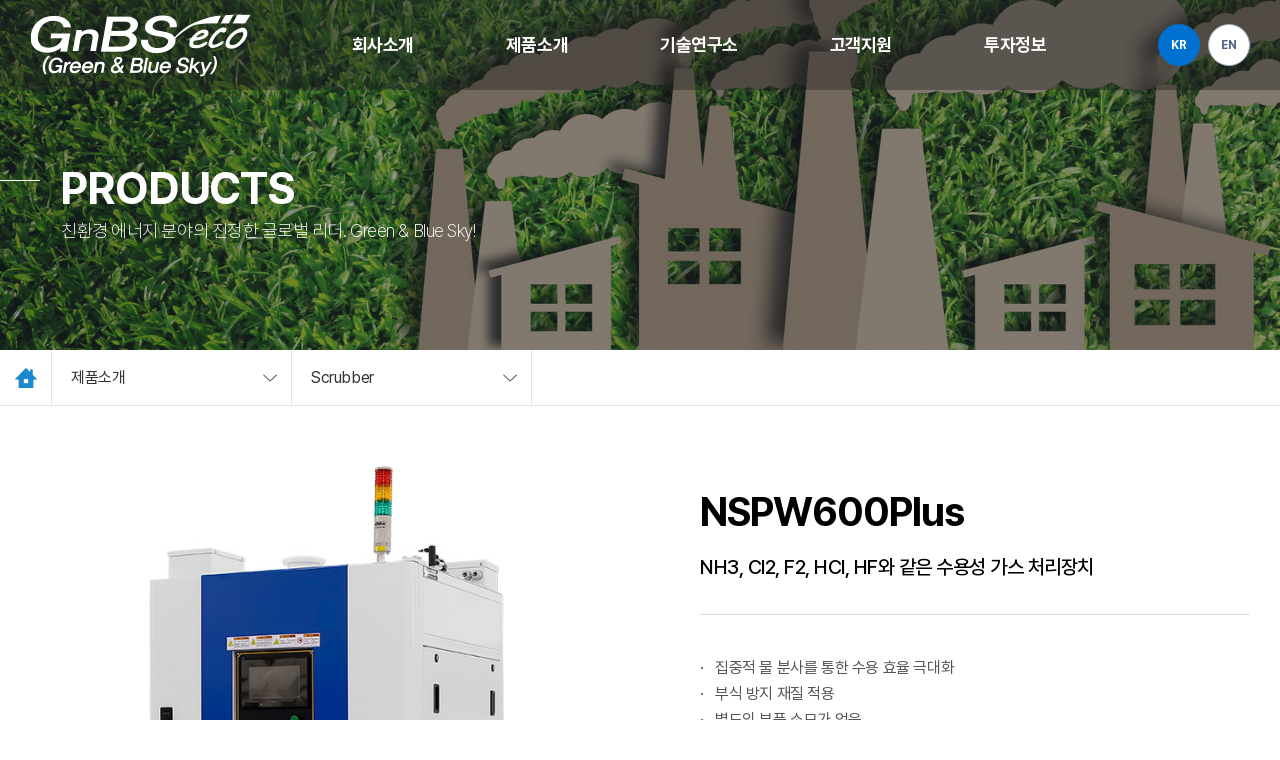

--- FILE ---
content_type: text/html; charset=UTF-8
request_url: https://gnbseco.com/sub/sub02_04_03.php
body_size: 9771
content:
<!DOCTYPE html>
<html lang="ko">
<head>
	<meta charset="utf-8">
	<meta content="width=device-width,initial-scale=1.0,minimum-scale=1.0,maximum-scale=3.0,user-scalable=yes" name="viewport">
	      
		<meta name="subject" content="㈜지앤비에스 에코">
	<meta name="description" content="친환경 에너지 분야의 진정한 글로벌 리더. Green & Blue Sky!">
	<meta name="keywords" content="㈜지앤비에스 에코,지앤비에스,에코,친환경,에너지">
	<title>㈜지앤비에스 에코</title>

	<meta property="og:url" content="http://gnbseco.com">
	<meta property="og:type" content="website">
	<meta property="og:title" content="㈜지앤비에스 에코">
	<meta property="og:description" content="친환경 에너지 분야의 진정한 글로벌 리더. Green & Blue Sky!">
	<meta property="og:image" content="http://gnbseco.com/images/sns_link.png">
	<link rel="canonical" href="http://gnbseco.com">

	<link rel="icon" href="/images/favicon.ico">
	<link href="https://fonts.googleapis.com/css2?family=Noto+Sans+SC:wght@100;300;400;500;700;900&display=swap" rel="stylesheet">
	<link rel="stylesheet" type="text/css" href="/css/pretendard.css">
	<link rel="stylesheet" type="text/css" href="/css/aos.css">
	<link rel="stylesheet" type="text/css" href="/css/slick.css">
	<link rel="stylesheet" type="text/css" href="/css/swiper.min.css">
	<link rel="stylesheet" type="text/css" href="/css/jquery.modal.css?v=20230503">
	<link rel="stylesheet" type="text/css" href="/css/reset.css">	
	<link rel="stylesheet" type="text/css" href="/css/layout.css?v=20230503">	
	<link rel="stylesheet" type="text/css" href="/css/doc.css?v=20230503">	
	<link rel="stylesheet" type="text/css" href="/css/board.css?v=20230503">
	<link rel="stylesheet" type="text/css" href="/css/responsive.css?v=20230503">	

	<script type="text/javascript" src="/js/jquery-1.11.1.min.js"></script>
	<script type="text/javascript" src="/js/jquery.ui.js"></script>
	<script type="text/javascript" src="/js/jquery.gnb.js"></script>
	<script type="text/javascript" src="/js/jquery.easing.1.3.js"></script>
	<script type="text/javascript" src="/js/jquery.rwdImageMaps.min.js"></script>
	<script type="text/javascript" src="/js/aos.js"></script>
	<script type="text/javascript" src="/js/slick.min.js"></script>
	<script type="text/javascript" src="/js/swiper.min.js"></script>
	<script type="text/javascript" src="/js/jquery.modal.min.js"></script>
	<script type="text/javascript" src="/fancybox/lib/jquery.mousewheel-3.0.6.pack.js"></script>
	<script type="text/javascript" src="/fancybox/source/jquery.fancybox.pack.js?v=2.1.5"></script>
	<link rel="stylesheet" type="text/css" href="/fancybox/source/jquery.fancybox.css?v=2.1.5" media="screen">
	<script type="text/javascript" src="/js/script.js"></script>
	<!--[if lte IE 9]
		<script src="/js/html5.js"></script>
	<![endif]-->	

	<!--flo -->

	<link href="/common/froala/css/froala_editor.pkgd.min.css" rel="stylesheet" type="text/css" />
	<link rel="stylesheet" href="/common/froala/css/codemirror.min.css">
	<!-- Include TUI Froala Editor CSS. -->
	<link rel="stylesheet" href="/common/froala/css/third_party/image_tui.min.css">

	<script type="text/javascript" src="/common/froala/js/html2pdf.bundle.js"></script>
	<script type="text/javascript" src="/common/froala/js/codemirror.min.js"></script>
	<script type="text/javascript" src="/common/froala/js/xml.min.js"></script>
	<script type="text/javascript" src="/common/froala/js/froala_editor.pkgd.min.js"></script>
	<!-- Include TUI plugin. -->
	<script type="text/javascript" src="/common/froala/js/third_party/image_tui.min.js"></script>
	<script id="language" src="/common/froala/js/languages/ko.js"></script>

	


	<!--flo -->
</head>
<body id="sub">
<div id="skipToContent">
	<a href="#container">본문 바로가기</a>
	<a href="#gnb">주메뉴 바로가기</a>
</div>
<div id="wrapper"> 	
	<!-- // header -->
    <div id="header">
		<div class="header">
			<h1 class="sitelogo"><a href="/index.php"><span class="blind">㈜지앤비에스 에코</span></a></h1>
			<div class="pull-right">
				<div id="gnb" class="gnb">
					<ul>
						<li><a href="/sub/sub01_01.php">회사소개</a>
							<div class="submenu">
								<ul>
									<li><a href="/sub/sub01_01.php">기업개요</a></li>
									<li><a href="/sub/sub01_02.php">인사말</a></li>
									<li><a href="/sub/sub01_03.php">주요연혁</a></li>
									<li><a href="/sub/sub01_04.php">보유기술</a></li>
									<li><a href="/sub/sub01_05.php">뉴스</a></li>
								</ul>
							</div>
						</li>
						<li><a href="/sub/sub02_01.php">제품소개</a>
							<div class="submenu">
								<ul>
									<li><a href="/sub/sub02_01.php">De-NOx</a></li>
									<li><a href="/sub/sub02_02.php">무폐수Scrubber</a></li>
									<li><a href="/sub/sub02_03.php">Plasma 백연제거 장치</a></li>
									<li><a href="/sub/sub02_04.php">Scrubber</a></li>
									<li><a href="/sub/sub02_05.php">Trap</a></li>
								</ul>
							</div>
						</li>
						<li><a href="/sub/sub03_01.php">기술연구소</a>
							<div class="submenu">
								<ul>
									<li><a href="/sub/sub03_01.php">기술연구소</a></li>
								</ul>
							</div>
						</li>
						<li><a href="/sub/sub04_01.php">고객지원</a>
							<div class="submenu">
								<ul>
									<li><a href="/sub/sub04_01.php">공지사항</a></li>
									<li><a href="/sub/sub04_02.php">고객문의</a></li>
									<li><a href="/sub/sub04_06.php">문의 및 제보</a></li>
									<li><a href="/sub/sub04_03.php">해외파트너</a></li>
									<li><a href="/sub/sub04_04.php">C/S허브센터</a></li>
									<li><a href="/sub/sub04_05.php">오시는 길</a></li>
								</ul>
							</div>
						</li>
						<li><a href="/sub/sub05_01.php">투자정보</a>
							<div class="submenu">
								<ul>
									<li><a href="/sub/sub05_01.php">주가정보</a></li>
								</ul>
							</div>
						</li>
					</ul>
				</div>
				<div class="language">
					<a href="/index.php" class="active">KR</a>
					<a href="/en/index.php">EN</a>
				</div>
				<a href="#menu" class="btn-m-menu"><span>메뉴 열기</span></a>
			</div>
		</div>
		<div class="submenu-bg"></div>
	</div>	
	<!-- header //-->

	<!-- for mobile -->
	<div id="menu" class="mobile-navigation">
		<div class="home"><a href="/index.php"><img src="/images/common/logo.png" alt="㈜지앤비에스 에코"></a></div>	
		<nav class="nav-menu"></nav>
		<a href="javascript:void(0);" class="close">메뉴 닫기</a>
	</div>
	<div class="mobile-overlay"></div><div class="sub-visual">
	<div class="bg bg2"></div>
	<div class="inner">
		<div class="contain">			
			<h2 data-aos="fade-left" data-aos-delay="200" data-aos-duration="2000">PRODUCTS</h2>
			<p data-aos="fade-left" data-aos-delay="350" data-aos-duration="2000">친환경 에너지 분야의 진정한 글로벌 리더. Green & Blue Sky!</p>
		</div>
	</div>	
</div>
<div class="path-wrap">
	<div class="wrap">
		<div class="home"><a href="../index.php">Home</a></div>
		<div class="part">
			<a href="javascript:void(0);"><span class="page-name"></span></a>
			<ul>
	<li class=""><a href="../sub/sub01_01.php">회사소개</a></li>
	<li class="active"><a href="../sub/sub02_01.php">제품소개</a></li>
	<li class=""><a href="../sub/sub03_01.php">기술연구소</a></li>
	<li class=""><a href="../sub/sub04_01.php">고객지원</a></li>
	<li class=""><a href="../sub/sub05_01.php">투자정보</a></li>
</ul>		</div>
		<div class="part">
			<a href="javascript:void(0);"><span class="page-name"></span></a>
			<ul>
				<li class=""><a href="../sub/sub02_01.php">De-NOx</a></li>
				<li class=""><a href="../sub/sub02_02.php">무폐수Scrubber</a></li>
				<li class=""><a href="../sub/sub02_03.php">Plasma 백연제거 장치</a></li>
				<li class="active"><a href="../sub/sub02_04.php">Scrubber</a></li>
				<li class=""><a href="../sub/sub02_05.php">Trap</a></li>
			</ul>
		</div>
	</div>
</div>
<div id="container">	
	<div id="contArea">
		<div class="real-cont">
			
			<!--// content -->
			<div class="product">
				<div class="img" data-aos="fade-right">
					<img src="../images/sub/product4_3.jpg" alt="">
				</div>
				<div class="cnt" data-aos="fade-left">
					<div class="head">
						<h3>NSPW600Plus</h3>
						<p>NH3, Cl2, F2, HCl, HF와 같은 수용성 가스 처리장치</p>
					</div>
					<div class="txt">
						<ul>
							<li>집중적 물 분사를 통한 수용 효율 극대화</li>
							<li>부식 방지 재질 적용</li>
							<li>별도의 부품 소모가 없음</li>
							<li>저렴한 운영 비용</li>
						</ul>
					</div>
				</div>
			</div>
			<div class="bottom-btn">
				<a href="../sub/sub02_04.php" class="btn-pack xlarge focus">제품목록</a>
			</div>
			<!-- content //-->

		</div>
	</div>
</div>


	<!--// footer -->
	<div id="footer">
		<div class="footer">
			<div class="foot-logo"><img src="/images/common/f_logo.png" alt="㈜지앤비에스 에코"></div>
			<div class="foot-info">
				<address>
					<span>㈜지앤비에스 에코</span>
					<span>17541 경기도 안성시 대덕면 모산로 401-14</span>
					<span>TEL : 031-658-6276</span>
					<span>FAX : 031-658-6278</span>
				</address>
				<p class="copyright">&copy; GnBS eco Co.Ltd.&nbsp; All Rights Reserved. <span class="designed">Designed by <a href="http://website.co.kr" target="_blank">WebSite.co.kr</a></span></p>
			</div>
		</div>
	</div>
    <!-- footer //-->	
</div>
</body>
</html>

--- FILE ---
content_type: text/css
request_url: https://gnbseco.com/css/reset.css
body_size: 7992
content:
@charset "utf-8";

* {-webkit-box-sizing:border-box; -moz-box-sizing:border-box; box-sizing:border-box;}
:after, :before {-webkit-box-sizing:border-box; -moz-box-sizing:border-box; box-sizing:border-box;}

/* reset */
body,p,h1,h2,h3,h4,h5,h6,ul,ol,li,dl,dt,dd,table,th,td,form,fieldset,legend,input,textarea,button,select,figure,figcaption{margin:0;padding:0}
body,input,textarea,select,button,table{font-family:'Pretendard','Open Sans',AppleGothic,helvetica,sans-serif;font-size:18px;line-height:1.667em;letter-spacing:-.025em;color:#000;word-break:keep-all;-webkit-text-size-adjust:none;}
img{border:0;max-width:100%;vertical-align:top;}
ul,ol{list-style:none}
fieldset{border:none}
fieldset legend {overflow:hidden;width:0;height:0;margin:0;padding:0;font-size:0;line-height:0;text-indent:-999em;}
button{cursor:pointer}
header,hgroup,article,nav,footer,figure,figcaption,canvas,section,time{display:block}
hr {clear:both;display:none;}
img[usemap] {border:none; height:auto; max-width:100%; width:auto;}

a{
	color:inherit;
	text-decoration:none;
	-webkit-transition: all 0.2s ease-in-out;
	   -moz-transition: all 0.2s ease-in-out;
		-ms-transition: all 0.2s ease-in-out;
		 -o-transition: all 0.2s ease-in-out;
			transition: all 0.2s ease-in-out;
}
a:hover,
a:active{
	-webkit-transition: all 0.2s ease-in-out;
	   -moz-transition: all 0.2s ease-in-out;
		-ms-transition: all 0.2s ease-in-out;
		 -o-transition: all 0.2s ease-in-out;
			transition: all 0.2s ease-in-out;
}

::-webkit-input-placeholder {color:#cccccc;}
:-moz-placeholder {color:#cccccc;}
::-moz-placeholder {color:#cccccc;}
:-ms-input-placeholder {color:#cccccc;}
:placeholder-shown {color:#cccccc;}

table caption {overflow:hidden;width:0;height:0;margin:0;padding:0;font-size:0;line-height:0;text-indent:-999em;}
input[type="radio"], input[type="checkbox"] {vertical-align:middle !important; margin:-.2em 3px 0 0 !important;}
input,select {vertical-align:middle; background:#fff;}
input,textarea,button{-webkit-appearance:none;-webkit-border-radius:0}
input[type='checkbox']{-webkit-appearance:checkbox} 
input[type='radio']{-webkit-appearance:radio}

/* user class */
h1,h2,h3,h4,h5,h6,strong,th,.bold{font-weight:700;}
.semibold {font-weight:500;}
.clear{clear:both;}
.clearfix:after {content:" "; display:block; clear:both;}
.blind {position:absolute;overflow:hidden;width:0;height:0;margin:0;padding:0;font-size:0;line-height:0;}
.pointer {cursor:pointer;}
.input {height:44px; padding:6px 16px; color:#505050; font-size:16px; line-height:1.5em; border:1px solid #ddd; outline:none;}
.input[readonly] {background-color:#e8e8e8; color:#aaaaaa;}
.input.datepicker {padding-right:40px; background:#fff url('/images/bbs/datepicker_icon.png') right 10px center no-repeat;}
.input:focus {border-color:#6ac7db}
textarea.input {height:auto; padding:13px 16px; overflow:auto; resize:none;}
select.input {padding-right:40px; background:#fff url('/images/bbs/select.png') right 14px center no-repeat; -webkit-appearance:none; -moz-appearance:none; appearance:none;}
select.input::-ms-expand {display:none;}
input[type=file].input {padding:0;}

.mgb2 {margin-bottom:2px !important;}
.mgb3 {margin-bottom:3px !important;}
.mgb4 {margin-bottom:4px !important;}
.mgb5 {margin-bottom:5px !important;}
.mgb6 {margin-bottom:6px !important;}
.mgb7 {margin-bottom:7px !important;}
.mgb8 {margin-bottom:8px !important;}
.mgb9 {margin-bottom:9px !important;}
.mgb10 {margin-bottom:10px !important;}
.mgb12 {margin-bottom:12px !important;}
.mgb15 {margin-bottom:15px !important;}
.mgb20 {margin-bottom:20px !important;}
.mgb30 {margin-bottom:30px !important;}
.mgb40 {margin-bottom:40px !important;}
.mgb50 {margin-bottom:50px !important;}

.fl {float:left;}
.fr {float:right;}

.space-center {text-align:center !important;}
.space-right {text-align:right !important;}
.space-left {text-align:left !important;}

.inline-block {display:inline-block;}

.video-container {position:relative; padding-bottom:56.25%; overflow:hidden;}
.video-container video,
.video-container iframe {position:absolute; top:0; left:0; width:100%; height:100%;}

.radiobox {display:inline-block; position:relative; vertical-align:middle; margin-top:-.2em;}
.radiobox input {position:absolute; top:0; left:0; width:0; height:0; border:0; opacity:0; z-index:-1;}
.radiobox label {display:inline-block;}
.radiobox label:before {content:""; display:inline-block; vertical-align:middle; margin:-.2em 8px 0 0; width:18px; height:18px; background-color:#f4f4f4; border:1px solid #ccc; border-radius:100%;}
.radiobox input:checked + label:before {background:#fff url("/images/bbs/radiobox.png") 50% 50% no-repeat; border-color:#283b92;}
.radiobox input:focus + label:before {outline:2px solid highlight;}

.checkbox {display:inline-block; position:relative; vertical-align:middle; margin-top:-.2em;}
.checkbox input {position:absolute; top:0; left:0; width:0; height:0; border:0; opacity:0; z-index:-1;}
.checkbox label {display:inline-block;}
.checkbox label:before {content:""; display:inline-block; vertical-align:middle; margin:-.2em 8px 0 0; width:18px; height:18px; background-color:#f4f4f4; border:1px solid #ccc;}
.checkbox input:checked + label:before {background:#283b92 url("/images/bbs/checkbox.png") 50% 50% no-repeat; border-color:#283b92;}
.checkbox input:focus + label:before {outline:2px solid highlight;}

.table-responsive {display:block; width:100%; overflow-x:auto; -webkit-overflow-scrolling:touch;}

.text-gray {color:#646464;}
.text-green {color:#2a9300;}
.text-blue {color:#3665b4;}

/* ui datepicker */
.ui-datepicker {display:none; background:#fff; margin-top:2px; border-radius:10px; padding:0 8px 8px; width:250px; box-shadow:0 0 3px rgba(0,0,0,.3);}
.ui-datepicker-header {position:relative; margin:0 -8px 6px; padding:5px 0; background:#283b92; border-radius:10px 10px 0 0;}
.ui-datepicker-prev,
.ui-datepicker-next {position:absolute; width:32px; height:32px; top:50%; cursor:pointer; margin-top:-16px; border-radius:100%; overflow:hidden; text-indent:-999em; background-position:50% 50%; background-repeat:no-repeat;}
.ui-datepicker-prev {left:0; background-image:url("/images/bbs/datepicker_prev.png");}
.ui-datepicker-next {right:0; background-image:url("/images/bbs/datepicker_next.png");}
.ui-datepicker-title {text-align:center; color:#fff; font-size:18px; line-height:30px; font-weight:500;}
.ui-datepicker-title select {border:0; margin:-.2em 2px 0; width:70px; height:30px; color:#000; font-size:15px; padding:0 10px 0 6px; vertical-align:middle;}
.ui-datepicker-calendar {width:100%; border-collapse:collapse; border-spacing:0px;}
.ui-datepicker-calendar th {padding:2px 0; text-align:center; font-size:14px; font-weight:500; line-height:30px; color:#222;}
.ui-datepicker-calendar td {padding:0; text-align:center; font-size:13px; font-weight:400; line-height:30px; color:#666;}
.ui-datepicker-calendar .ui-state-default {display:inline-block;width:30px;border-radius:4px;}
.ui-datepicker-calendar .ui-state-hover {background-color:#eee; color:#222;}
.ui-datepicker-calendar .ui-state-active {background-color:#283b92; color:#fff;}
.ui-datepicker-other-month .ui-state-default {color:#ccc;}
.ui-datepicker-last {margin-left:-43px;}
.ui-datepicker-trigger {width:44px; height:44px; margin-left:-1px; background:url('/images/bbs/datepicker_icon.png') 50% 50% no-repeat; border:1px solid #aaa; vertical-align:middle; overflow:hidden; text-indent:-999em;}

@media (max-width: 640px) {
	.input.datepicker {background-image:url("../images/bbs/datepicker_icon_x2.png"); background-size:22px auto;}

	.ui-datepicker-prev,
	.ui-datepicker-next {background-size:8px auto;}
	.ui-datepicker-prev {background-image:url("../images/bbs/datepicker_prev_x2.png");}
	.ui-datepicker-next {background-image:url("../images/bbs/datepicker_next_x2.png");}
	.ui-datepicker-trigger {width:38px; height:38px;}
}

--- FILE ---
content_type: text/css
request_url: https://gnbseco.com/css/layout.css?v=20230503
body_size: 10861
content:
@charset "utf-8";
/* layout.css는 전체적인 레이아웃 스타일을 정의합니다. */ 

#skipToContent a {z-index:100000;position:absolute;top:0;left:0;width:1px;height:1px;font-size:0;line-height:0;overflow:hidden}
#skipToContent a:focus, 
#skipToContent a:active {width:200px;height:50px;background:#21272e;color:#fff;font-size:14px;font-weight:bold;text-align:center;text-decoration:none;line-height:50px}

.only-desktop-tablet {display:block;}
.only-desktop {display:block;}
.only-tablet {display:none;}
.only-mobile {display:none;}

.contain {max-width:1460px; padding-left:30px; padding-right:30px; margin:0 auto;}

#wrapper {overflow:hidden;}

/* header */
#header {position:fixed; top:0; left:0; width:100%; padding:0 100px; transition:.2s; background:rgba(33,33,33,.4); z-index:100;}
#header .header {position:relative; display:flex; height:100px; z-index:2;}

.sitelogo {width:230px; height:100%;}
.sitelogo a {display:block; width:100%; height:100%; background:url("../images/common/logo_w.png") 0 50% no-repeat;}

.pull-right {flex:1 1 auto; min-width:0; width:1%; display:flex; align-items:center; justify-content:flex-end;}

#gnb {flex:1 1 auto; min-width:0; width:1%; padding:0 3%;}
#gnb > ul {display:flex; justify-content:space-evenly;}
#gnb > ul > li {position:relative; padding:0 60px; text-align:center;}
#gnb > ul > li > a {position:relative; height:100px; display:flex; align-items:center; justify-content:center; color:#fff; font-size:22px; font-weight:700; letter-spacing:-.025em;}
#gnb > ul > li > a:before {content:""; position:absolute; bottom:-4px; left:50%; width:0; height:4px; background:#0095da; transition:.2s;}
#gnb > ul > li.active > a:before {left:0; width:100%;}
#gnb .submenu {position:absolute; left:-20%; width:140%; height:0; overflow:hidden; text-align:center;}
#gnb .submenu ul {padding:18px 10px;}
#gnb .submenu ul li a {display:block; padding:6px 0; color:#555; font-size:18px; line-height:1.35em;}
#gnb .submenu ul li a:hover {color:#0095da;}

.submenu-bg {display:none; position:absolute; left:0; width:100%; background:#fff; border-top:1px solid #e3e3e3; border-bottom:1px solid #f2f2f2;}

.language {font-weight:500; color:#999; display:flex;}
.language a {margin-left:8px; display:flex; align-items:center; justify-content:center; width:48px; height:48px; color:#526284; font-size:14px; font-weight:700; background:#fff; border:1px solid #a3aec6; border-radius:100%;}
.language a:first-child {margin-left:0;}
.language a.active {color:#fff; background:#0071d1; border-color:#0071d1;}

#header:hover {background:#fff;}
#header:hover .sitelogo a {background-image:url("../images/common/logo.png");}
#header:hover #gnb > ul > li > a {color:#333;}
#header:hover .language {color:#fff;}
#header:hover .language a.active {color:#fff}
#header:hover .btn-m-menu span,
#header:hover .btn-m-menu span:before,
#header:hover .btn-m-menu span:after {background:#242424;}

/* for mobile */
.btn-m-menu {display:none; position:relative; margin-left:30px; width:26px; height:26px; overflow:hidden; text-indent:-9999em; z-index:50;}
.btn-m-menu span {position:absolute; top:50%; left:0; width:100%; height:2px; margin-top:-1px; background:#fff;}
.btn-m-menu span:before,
.btn-m-menu span:after {content:" "; position:absolute; left:0; width:100%; height:2px; background:#fff;}
.btn-m-menu span:before {top:-10px;}
.btn-m-menu span:after {bottom:-10px;}

.mobile-navigation {display:none; position:fixed; top:0; right:0; width:280px; height:100%; overflow:auto; transition:.2s linear; -ms-transform:translateX(100%); transform:translateX(100%); background:#fff; z-index:150;}
.mobile-navigation .home {display:flex; align-items:center; height:80px; padding:0 20px;}
.mobile-navigation .home img {height:50px;}
.mobile-navigation .nav-menu>ul {border-top:1px solid #dfdfdf;}
.mobile-navigation .nav-menu>ul>li {border-bottom:1px solid #dfdfdf;}
.mobile-navigation .nav-menu>ul>li>a {position:relative; padding:11px 48px 11px 20px; display:block; color:#2c2c2c; font-size:18px; font-weight:500; line-height:1.5em;}
.mobile-navigation .nav-menu>ul>li>a:after {content:""; position:absolute; top:50%; right:20px; transform:translateY(-78%) rotate(45deg); width:13px; height:13px; border-right:1px solid #505050; border-bottom:1px solid #505050;}
.mobile-navigation .nav-menu>ul>li.active>a {color:#fff; background:#0095da;}
.mobile-navigation .nav-menu>ul>li.active>a:after {transform:translateY(-35%) rotate(-135deg); border-color:#fff;}
.mobile-navigation .nav-menu .submenu {display:none; padding:10px 20px; background:#fafafa; color:#454545; font-size:16px; font-weight:400; line-height:1.5em;}
.mobile-navigation .nav-menu .submenu > ul > li {padding:3px 0;}
.mobile-navigation .nav-menu .submenu > ul > li > a {display:block; padding:3px 0;}
.mobile-navigation .nav-menu .submenu > ul > li.active>a {color:#0095da;}
.mobile-navigation .close {position:absolute; top:20px; right:18px; width:26px; height:26px; text-indent:-9999em; overflow:hidden;}
.mobile-navigation .close:before,
.mobile-navigation .close:after {content:" "; position:absolute; top:12px; left:0; width:100%; height:3px; background:#454545; border-radius:3px;}
.mobile-navigation .close:before {transform:rotate(45deg);}
.mobile-navigation .close:after {transform:rotate(-45deg);}
.mobile-overlay {display:none; position:fixed; top:0; left:0; width:100%; height:100%; background:#000; opacity:0.6; z-index:101;}

html.menu-opened {overflow:hidden;}
html.menu-opened .mobile-navigation {-ms-transform:translateX(0); transform:translateX(0);}
html.menu-opened .mobile-overlay {display:block;}

/* main */
.main-visual {position:relative; overflow:hidden; height:100vh; color:#fff; text-align:center;}
.main-visual img {position:absolute; top:50%; left:0; transform:translateY(-50%); -ms-transform:translateY(-50%); -webkit-transform:translateY(-50%); width:100%; height:auto !important; max-width:100%; min-height:100%; object-fit:cover;}
.main-visual video {position:absolute; top:0; left:0; width:100%; height:100%; object-fit:cover;}
.main-visual .caption {position:absolute; top:50%; left:0; width:100%; padding:0 50px; transform:translateY(-50%); z-index:2;}
.main-visual .caption .txt1 {font-size:100px; font-weight:600; line-height:1.35em; letter-spacing:-.025em;}
.main-visual .caption .txt2 {font-size:46px; font-weight:400; line-height:1.35em; letter-spacing:-.025em;}

/* sub */
.sub-visual {position:relative; display:flex; align-items:center; height:550px; color:#fff; overflow:hidden; background:#333;}
.sub-visual .bg {position:absolute; top:0; left:0; width:100%; height:100%; overflow:hidden; transition:2s; opacity:0; transform:scale(1.1); background-repeat:no-repeat; background-position:50% 0; background-size:cover;}
.sub-visual .inner {position:absolute; top:198px; left:0; width:100%;}
.sub-visual .contain {position:relative;}
.sub-visual .contain:before {content:""; position:absolute; top:30px; right:calc(100% + 17px); width:30vw; height:1px; background:#fff; opacity:0; transition:.4s;}
.sub-visual h2 {font-size:70px; line-height:1.3em; letter-spacing:-.025em;}
.sub-visual p {font-size:20px; font-weight:200; line-height:1.4em; letter-spacing:-.025em;}
.sub-visual .bg1 {background-image:url("../images/common/sv1.jpg");}
.sub-visual .bg2 {background-image:url("../images/common/sv2.jpg");}
.sub-visual .bg3 {background-image:url("../images/common/sv3.jpg");}
.sub-visual .bg4 {background-image:url("../images/common/sv4.jpg");}
.sub-visual .bg5 {background-image:url("../images/common/sv5.jpg");}

.loaded .sub-visual .bg {transform:scale(1); opacity:1;}
.loaded .sub-visual .contain:before {opacity:1; transition-delay:.4s;}

.path-wrap {position:relative; margin-top:-100px; color:#000; font-size:20px; z-index:50;}
.path-wrap:before {content:""; position:absolute; top:0; left:50%; right:0; bottom:0; background:#fff; border-bottom:1px solid #e3e3e3;}
.path-wrap .wrap {display:flex; max-width:1400px; margin:0 auto; background:#fff; border-bottom:1px solid #e3e3e3;}
.path-wrap .home a {display:block; width:108px; height:99px; background:url("../images/common/home.png") 50% 50% no-repeat; text-indent:-999em; overflow:hidden; border-right:1px solid #e3e3e3;}
.path-wrap .part {position:relative; width:40%; max-width:430px; border-right:1px solid #e3e3e3; z-index:50;}
.path-wrap .part > a {display:flex; align-items:center; position:relative; height:99px; color:#333; line-height:1.3em; padding:0 60px 0 30px;}
.path-wrap .part > a:after {content:""; position:absolute; top:50%; right:30px; margin-top:-7px; width:14px; height:14px; background:url("../images/common/path_down.png") 50% 50% no-repeat;}
.path-wrap .part ul {display:none; position:absolute; left:-1px; right:-1px; background:#fff; border:1px solid #ddd; z-index:50;}
.path-wrap .part ul li {color:#555; line-height:1.3em; border-bottom:1px solid #ddd;}
.path-wrap .part ul li:last-child {border-bottom:0;}
.path-wrap .part ul li a {display:block; padding:21px 30px;}
.path-wrap .part ul li a:hover,
.path-wrap .part ul li.active a {color:#fff; background:#3c73b5;}
.path-wrap .btn {display:flex; align-items:center; padding:0 30px; height:60px; border-left:1px solid rgba(255,255,255,.5); border-right:1px solid rgba(255,255,255,.5);}
.path-wrap .btn:before {content:""; width:35px; height:35px; background:url("../images/common/icon_qa.png") 50% 50% no-repeat; margin-right:9px;}

#contArea {max-width:1460px; padding-left:30px; padding-right:30px; margin:0 auto;}
#contArea.wide {max-width:100%; padding-left:0; padding-right:0;}
#contArea.wide .sub-title {padding-left:10px; padding-right:10px;}

.sub-title {padding:55px 0 80px;}
.sub-title h2 {font-size:40px; line-height:1.3em; letter-spacing:-.025em;}

.real-cont {min-height:300px; padding-bottom:150px;}

/* footer */
#footer {padding:35px 100px; background:#172139; color:#838ea8; font-size:16px; font-weight:300; line-height:1.5em; letter-spacing:-.025em;}
#footer address {font-style:normal;}
#footer span {display:inline-block;}
#footer .footer {display:flex;}
#footer a:hover {text-decoration:underline;}

.foot-logo {width:322px;}

.foot-info {flex:1 1 auto; min-width:0; width:1%;}
.foot-info address span {margin-right:12px;}

.foot-info .copyright {margin-top:6px;}
.foot-info .designed {display:inline-block; margin-left:20px; color:#2c3855; font-size:12px;}

.foot-links {color:#fff;}
.foot-links ul {display:flex;}
.foot-links ul li {margin-left:60px;}
.foot-links ul li:first-child {margin-left:0;}
.foot-links ul li a {display:flex; align-items:center;}
.foot-links ul li a:before {content:""; width:15px; height:15px; background:url("../images/common/icon_doc.png") 50% 50% no-repeat; margin-top:-.1em; margin-right:10px;}

--- FILE ---
content_type: text/css
request_url: https://gnbseco.com/css/doc.css?v=20230503
body_size: 16192
content:
@charset "utf-8";

.sub-tab {text-align:center; margin-top:-45px; margin-bottom:60px;}
.sub-tab ul {display:flex; border-bottom:1px solid #ccc;}
.sub-tab ul li {width:190px; border:1px solid #ccc; border-left:0; margin-bottom:-1px;}
.sub-tab ul li:first-child {border-left:1px solid #ccc;}
.sub-tab ul li a {display:flex; justify-content:center; align-items:center; height:58px; padding:0 15px; color:#555; font-size:20px; font-weight:500; line-height:1.25em; letter-spacing:-.025em;}
.sub-tab ul li.active {border-color:#3c73b5; background:#3c73b5;}
.sub-tab ul li.active a {color:#fff;}

.table-style table {width:100%; border-collapse:collapse; border-spacing:0px; line-height:1.625em; border-top:2px solid #3c73b5;}
.table-style table th {padding:14px; border:1px solid #d4d4d4; background:#fafafa;}
.table-style table td {padding:14px; color:#555; text-align:center; border:1px solid #d4d4d4;}
.table-style table td.left {text-align:left; padding-left:22px; padding-right:22px;}
.table-style table tr th:first-child,
.table-style table tr td:first-child {border-left:0;}
.table-style table tr th:last-child,
.table-style table tr td:last-child {border-right:0;}
.table-style.st2 table td {font-weight:500;}

.doc-tit {position:relative; padding-left:19px; margin-bottom:10px; font-size:24px; line-height:1.3em; letter-spacing:-.03em;}
.doc-tit:before {content:""; position:absolute; top:10px; left:0; width:11px; height:11px; background:url('../images/sub/bullet.png') 50% 50% no-repeat;}

.sub-sec {margin-bottom:75px;}
.sub-sec:last-child {margin-bottom:0;}

.cnt-indent {margin-left:19px;}

.dot-list > li {position:relative; padding-left:15px; color:#555;}
.dot-list > li:before {content:"·"; position:absolute; top:-2px; left:0; color:#3c73b5; font-size:1.3em; font-weight:700;}

.hypen-list > li {padding-left:.6em; text-indent:-.6em;}

.sub-top-txt {font-size:20px; line-height:1.5em; margin-bottom:45px;}

.company-overview {display:flex; color:#555; margin-bottom:55px;}
.company-overview .img {width:300px; margin-right:55px;}
.company-overview .cnt {flex:1 1 auto; min-width:0; width:1%;}

.vision {max-width:1202px; margin:0 auto; margin-top:100px;}
.vision .head {text-align:center; margin-bottom:60px;}
.vision .head h3 {color:#2a869d; font-size:46px; line-height:1.3em; letter-spacing:-.03em; margin-bottom:5px;}
.vision .head p {font-size:28px; font-weight:300; line-height:1.286em; letter-spacing:-.03em;}
.vision .con-1 {color:#fff; padding:27px 60px; border-radius:12px; background:#759d2a url("../images/sub/vision_bg.png") 100% 100% no-repeat;}
.vision .con-1 h4 {font-size:36px; line-height:1.3em; letter-spacing:-.03em; margin-bottom:5px;}
.vision .con-1 ul {margin-left:4px;}
.vision .con-1 ul li {position:relative; padding-left:29px; line-height:1.556em;}
.vision .con-1 ul li:before {content:""; position:absolute; top:4px; left:0; width:19px; height:19px; background:url('../images/sub/check.png') 50% 50% no-repeat;}
.vision .arrow {text-align:center; padding:12px 0;}
.vision .arrow2 {text-align:center; padding:27px 0 0;}
.vision .con-2 {display:flex; margin:-9px; text-align:center;}
.vision .con-2 dl {width:calc(25% - 18px); margin:9px; border:1px solid #dadada; border-radius:6px;}
.vision .con-2 dt {margin:-1px -1px 0 -1px; padding:9px; font-size:22px; font-weight:700; line-height:1.3em; color:#fff; border-radius:6px 6px 0 0; background:#2a869d;}
.vision .con-2 dd {padding:15px 15px 23px; font-weight:500;}
.vision .con-3 {margin-top:-16px; text-align:center;}
.vision .con-3 ul {display:flex; justify-content:center;}
.vision .con-3 ul li {width:167px; margin:0 20px; font-size:20px; font-weight:700; line-height:1.3em; letter-spacing:-.04em;}
.vision .con-3 ul li .circle {position:relative; padding-bottom:100%; color:#fff; background-color:#55b18b; background-position:50% 50%; background-repeat:no-repeat; border-radius:100%;}
.vision .con-3 ul li .circle span {position:absolute; top:50%; left:0; width:100%; padding:10px; transform:translateY(-50%);}
.vision .con-3 ul li .circle.st1 {background-image:url("../images/sub/vision_icon1.png");}
.vision .con-3 ul li .circle.st2 {background-image:url("../images/sub/vision_icon2.png");}
.vision .con-3 ul li .circle.st3 {background-image:url("../images/sub/vision_icon3.png");}
.vision .con-3 ul li .circle.st4 {background-image:url("../images/sub/vision_icon4.png");}
.vision .con-4 {font-size:20px; text-align:center; margin-top:47px;}

.biz-area {position:relative; text-align:center; height:610px; background:url("../images/sub/biz_area_bg.png") 90% 100% no-repeat;}
.biz-area .item {position:absolute; border-radius:100%; color:#fff; background-position:50% 50%; background-repeat:no-repeat; background-size:cover;}
.biz-area .item:before {content:""; display:block; width:100%; padding-bottom:100%;}
.biz-area .item .in {position:absolute; top:0; left:0; width:100%; height:100%; display:flex; flex-direction:column; justify-content:center; align-items:center;}
.biz-area .item .ico {margin-bottom:14px; margin-top:-3px;}
.biz-area .item .ko {font-size:26px; line-height:1.3em; margin-bottom:2px;}
.biz-area .item .en {font-size:20px; font-weight:300; line-height:1.3em;}
.biz-area .item.st1 {left:2.8%; top:25%; width:20%; max-width:278px; background-image:url("../images/sub/biz_area_img1.png");}
.biz-area .item.st2 {left:27%; top:5%; width:24%; max-width:336px; background-image:url("../images/sub/biz_area_img2.png");}
.biz-area .item.st3 {left:52%; top:45%; width:21%; max-width:289px; background-image:url("../images/sub/biz_area_img3.png");}
.biz-area .item.st4 {left:71%; top:6%; width:23%; max-width:322px; background-image:url("../images/sub/biz_area_img4.png");}

.greetings {display:flex; align-items:flex-end;}
.greetings .cnt {flex:1 1 auto; min-width:0; width:1%; padding:0 0 44px;}
.greetings .cnt h3 {font-size:36px; line-height:1.3em; letter-spacing:-.03em; margin-bottom:15px;}
.greetings .cnt h3 span {display:inline-block;}
.greetings .cnt h3 .text-gray {color:#555;}
.greetings .cnt .txt {color:#555; letter-spacing:-.03em;}
.greetings .cnt .sign strong {margin-right:20px;}
.greetings .img {width:30%; max-width:400px; padding:0 25px; text-align:right;}

.greetings-bottom {text-align:center; height:256px; padding:30px; color:#fff; font-size:48px; font-weight:200; line-height:1.3em; letter-spacing:.6em; display:flex; align-items:center; justify-content:center; background:url("../images/sub/greetings_img.jpg") 100% 100% no-repeat; background-size:cover;}

.history {display:flex; align-items:flex-start;}
.history .title {padding:35px 40px; margin-right:90px; width:470px; height:280px; color:#fff; background-position:50% 50%; background-repeat:no-repeat; background-size:cover;}
.history .title.st1 {background-image:url("../images/sub/history_img1.jpg");}
.history .title.st2 {background-image:url("../images/sub/history_img2.jpg");}
.history .title h3 {font-size:70px; font-weight:100; line-height:1.1em; letter-spacing:-.05em;}
.history .title p {font-size:28px; font-weight:500; line-height:1.3em;}
.history .content {flex:1 1 auto; min-width:0; width:1%;}
.history .content .group {display:flex;}
.history .content .group .year {width:140px; margin-top:-5px; color:#333; font-size:40px; font-weight:700; line-height:1em; letter-spacing:-.03em;}
.history .content .group ul {position:relative; padding-bottom:60px; flex:1 1 auto; min-width:0; width:1%;}
.history .content .group ul:before {content:""; position:absolute; top:10px; left:0; width:1px; height:100%; background:#e4e5e8}
.history .content .group ul li {position:relative; padding-left:85px; margin-bottom:10px; color:#555;}
.history .content .group ul li:before {content:""; position:absolute; top:11px; left:-3px; width:7px; height:7px; background:#1858af; border-radius:100%;}
.history .content .group ul li:last-child {margin-bottom:0;}
.history .content .group ul li .month {position:absolute; top:0; left:36px; color:#000; font-weight:700;}
.history .content .group:last-child ul {padding-bottom:0;}

.certifications ul {display:flex; flex-wrap:wrap; margin:-20px -18px;}
.certifications ul li {width:25%; padding:20px 18px;}
.certifications ul li img {box-shadow:8px 8px 4px rgba(0,0,0,.1);}

.product {display:flex; margin-top:100px;}
.product .img {width:50%; margin-right:80px;}
.product .cnt {flex:1 1 auto; min-width:0; width:1%; padding:55px 60px 0;}
.product .cnt .head {border-bottom:1px solid #dadada; padding-bottom:33px; margin-bottom:40px;}
.product .cnt .head h3 {font-size:46px; line-height:1.3em; letter-spacing:-.025em; margin-bottom:15px;}
.product .cnt .head p {font-size:20px; font-weight:500; line-height:1.4em; letter-spacing:-.025em;}
.product .cnt .txt {color:#555;}
.product .cnt .txt ul li {position:relative; padding-left:15px;}
.product .cnt .txt ul li:before {content:"·"; position:absolute; top:0; left:0;}
.product.st2 .img {padding-top:55px;}

.pro-list {margin-top:100px; text-align:center;}
.pro-list ul {display:flex; flex-wrap:wrap; margin:-40px -30px;}
.pro-list ul li {width:50%; padding:40px 30px; font-size:20px; font-weight:700; line-height:1.3em;}
.pro-list ul li a {display:block;}
.pro-list ul li img {display:block; margin:0 auto 30px;}

.bottom-btn {text-align:center; border-top:1px solid #bdbdbd; padding-top:55px; margin-top:55px;}

.rnd-top {display:flex; align-items:center; margin:-80px 0 15px; font-size:20px; font-weight:500; line-height:1.65em; letter-spacing:-.025em;}
.rnd-top .txt {flex:1 1 auto; min-width:0; width:1%;}
.rnd-top .img {width:30%; text-align:right; padding:0 15px; margin-left:30px;}

.rnd-box {text-align:center; background:#f7f7f7; padding:65px; border-radius:20px;}

.rnd-team {text-align:center; display:flex; margin-top:27px;}
.rnd-team dl {width:33%; max-width:323px; margin:0 26px 0 0; padding:0 13px 15px 13px; border:1px solid #a6caf0; border-radius:6px;}
.rnd-team dl:last-child {margin-right:0;}
.rnd-team dt {padding:28px 0 17px 0; font-size:22px; font-weight:700; line-height:1.3em; color:#3c73b5; letter-spacing:-.04em;}
.rnd-team dd {display:flex; align-items:center; justify-content:center; min-height:59px; padding:7px; color:#fff; font-weight:500; line-height:1.3em; letter-spacing:-.04em; background:#3f4f6b; border-radius:6px;}

.inq-top {display:flex; align-items:center; margin-bottom:22px; color:#505f7b; font-weight:500; line-height:1.65em;}
.inq-top .ico {width:150px; text-align:center; margin-right:10px;}
.inq-top .txt {flex:1 1 auto; min-width:0; width:1%;}

.world-map {margin-bottom:50px;}
.world-map .inner {position:relative;}
.world-map .pos {position:absolute;}
.world-map .pos:before {content:""; position:absolute; top:0; left:0; margin:-3px 0 0 -3px; width:7px; height:7px; background:#006ae1; border-radius:100%;}
.world-map .pos .link {position:absolute; white-space:nowrap; padding:5px 12px; color:#000; font-size:12px; font-weight:700; line-height:1.4em; letter-spacing:-.025em; background:#fff; border:1px solid #ddd; border-radius:30px;}
.world-map .pos .link.cn {font-family:'Noto Sans SC',sans-serif;}
.world-map .pos .link:hover {background:#1c89cf; color:#fff; border-color:#006ae1;}
.world-map .pos-1 {left:37.2%; top:47%;}
.world-map .pos-1 .link {left:5px; top:0;}
.world-map .pos-2 {left:13%; top:35%;}
.world-map .pos-2 .link {left:14px; top:-10px;}
.world-map .pos-3 {left:27.7%; top:57.5%;}
.world-map .pos-3 .link {right:5px; top:0;}
.world-map .pos-4 {left:33.2%; top:66%;}
.world-map .pos-4 .link {right:8px; top:-13px;}
.world-map .pos-5 {left:33.9%; top:67.5%;}
.world-map .pos-5 .link {left:8px; top:-13px;}

.agent {display:flex; flex-wrap:wrap; justify-content:center; padding:25px 10px; border:1px solid #d1d1d1; border-radius:20px; text-align:center;}
.agent .group {width:20%; padding:20px 10px;}
.agent .mark {margin-bottom:18px;}
.agent .tit {font-size:20px; font-weight:700; line-height:1.3em; margin-bottom:12px;}
.agent .cn {font-family:'Noto Sans SC',sans-serif; word-break:break-all;}
.agent .txt {font-size:18px; font-weight:700; line-height:1.3em; margin-bottom:12px;}
.agent .link {display:inline-block; word-break:break-all; color:#1c89cf; font-size:16px; font-weight:200; line-height:1.3em;}
.agent .link:hover {text-decoration:underline;}

.root_daum_roughmap {width:100% !important;}

.addr-info {margin:47px 20px 67px;}
.addr-info .group {display:flex; align-items:center; margin-bottom:38px;}
.addr-info .group:last-child {margin-bottom:0;}
.addr-info .ico {width:74px; margin-right:20px;}
.addr-info .cnt {flex:1 1 auto; min-width:0; width:1%; color:#555; font-weight:500;}
.addr-info .cnt h3 {color:#333; font-size:20px; line-height:1.3em; margin-bottom:5px;}
.addr-info .cnt p span {display:inline-block;}
.addr-info .cnt p span:first-child {margin-right:40px;}

.nav-info {display:flex; align-items:center; border-radius:6px; background:#efefef; padding:47px 58px;}
.nav-info .ico {width:100px;}
.nav-info .cnt {flex:1 1 auto; min-width:0; width:1%; color:#555; font-weight:500;}
.nav-info .cnt strong {color:#333;}

.status-list .table {margin-bottom:40px;}
.status-list .table table {width:100%; border-collapse:collapse; border-spacing:0px;}
.status-list .table table thead th {height:95px; text-align:center; background:#114470; font-size:30px; font-weight:700; line-height:1.3em; color:#fff;}
.status-list .table table tbody th {height:59px; background:#fafafa; padding-left:20px; border-bottom:1px solid #c9c9c9; border-left:1px solid #c9c9c9; letter-spacing:0; text-align:left;}
.status-list .table table tbody td {position:relative; padding:12px 24px; border-bottom:1px solid #c9c9c9; border-left:1px solid #c9c9c9; font-weight:500; color:#555; text-align:right;}
.status-list .table table tbody td:first-child {border-left:0;}
.status-list .table table tbody td.bg {background:#fafafa; color:#000; font-weight:700;}
.status-list .table table tbody td .stock-tt {position:absolute; top:50%; left:24px; font-weight:700; color:#000; transform:translateY(-50%);}
.status-list .table table tbody td .price strong {display:inline-block; position:relative; padding-left:30px; font-size:50px; line-height:1.3em; font-weight:700; color:#000;}
.status-list .table table tbody td .price strong:after {content:" "; position:absolute; top:50%; left:0; width:15px; height:32px; margin-top:-16px; background-image:url('../images/sub/price_icon.png'); background-position:center center; background-repeat:no-repeat;}
.status-list .table table tbody td .price strong.icon-up:after {content:" "; background-image:url('../images/sub/price_icon_up.png');}
.status-list .table table tbody td .price strong.icon-down:after {content:" "; background-image:url('../images/sub/price_icon_down.png');}
.status-list .table table tbody td .contrast strong {position:relative; font-size:10px; color:#cecece; padding-right:5px;}
.status-list .table table tbody td .contrast strong.icon-up {color:#d80c18;}
.status-list .table table tbody td .contrast strong.icon-down {color:#1191ec;}
.status-list .btn-zone {text-align:right;}

.hub-center {max-width:584px; margin:0 auto; position:relative;}
.hub-center .pos {position:absolute;}
.hub-center .pos:before {content:""; position:absolute; top:0; left:0; margin:-7px 0 0 -7px; width:14px; height:14px; background:#006ae1; border-radius:100%;}
.hub-center .pos .link {position:absolute; top:-18px; left:13px; min-width:66px; text-align:center; white-space:nowrap; padding:4px 15px; color:#000; font-size:18px; font-weight:700; line-height:1.4em; letter-spacing:-.025em; background:#fff; border:1px solid #ddd; border-radius:30px;}
.hub-center .pos .link:hover {background:#1c89cf; color:#fff; border-color:#006ae1;}
.hub-center .pos-1 {left:27.7%; top:37%;}
.hub-center .pos-2 {left:22%; top:29%;}
.hub-center .pos-3 {left:28%; top:22.5%;}

.center-layer {width:100%; max-width:600px; border:6px solid #ddd; padding:33px;}
.center-layer p {color:#555; font-size:20px; font-weight:700; line-height:1.4em; letter-spacing:-.025em;}
.center-layer .img {text-align:center; margin-top:55px;}

--- FILE ---
content_type: text/css
request_url: https://gnbseco.com/css/board.css?v=20230503
body_size: 27709
content:
@charset "utf-8";

.video-wrap {max-width:860px; margin:0 auto}
.video-container {position:relative;padding-bottom:56.25%;height:0;overflow:hidden;background:#000;}
.video-container iframe,
.video-container object,
.video-container embed,
.video-container video{position: absolute;top:0;left:0;width:100%;height:100%;}

/* 검색 */
.board-search {margin-bottom:20px;}
.board-search:after {content:""; display:block; clear:both;}
.board-search .total-page {float:left; color:#686868; font-size:15px; line-height:44px;}
.board-search .cate {float:left; margin-left:15px;}
.board-search .search {float:right;}
.board-search .search input.input {width:300px;}

/* 리스트 */
.board-list table {width:100%; border-collapse:collapse; border-spacing:0px; border-top:2px solid #3c73b5;}
.board-list table thead th {height:53px; padding:9px 5px; color:#333; font-size:16px; font-weight:700; line-height:1.5em; border-bottom:1px solid #ddd;}
.board-list table tbody td {height:53px; padding:9px 5px; color:#505050; font-size:16px; font-weight:400; line-height:1.5em; text-align:center; border-bottom:1px solid #ddd;}
.board-list table tbody td.subject {text-align:left; padding-left:15px;}
.board-list table tbody td img {vertical-align:middle; margin:-.2em 2px 0;}
.board-list table tbody td a:hover {text-decoration:underline;}
.board-list table tbody tr:hover td {background-color:#fafafa;}
.board-list .label {color:#fff; font-weight:500; display:inline-block; padding:0 12px; font-size:14px; background:#2d4695; border-radius:4px;}
.board-list .comment {color:#ff6000; font-size:.85em; font-weight:700; line-height:1em;}

.board-list-m {display:none; border-top:2px solid #3c73b5;}
.board-list-m li {padding:14px 0; border-bottom:1px solid #ddd;}
.board-list-m li img {vertical-align:middle; margin:-.2em 2px 0; height:16px;}
.board-list-m li.none {padding:40px 0; text-align:center; color:#999;}
.board-list-m .label {display:inline-block;vertical-align:middle;margin:-.2em 4px 0 0;padding:0 6px;color:#fff;background:#2d4695;font-weight:700;font-size:12px;line-height:22px;border-radius:4px;}
.board-list-m .tit {color:#333; font-size:15px; font-weight:700; line-height:1.4em; letter-spacing:-.03em;}
.board-list-m .info {color:#888; font-size:12px; font-weight:400; line-height:1.3em; margin-top:7px;}
.board-list-m .info span {margin-right:10px;}
.board-list-m .comment {color:#ff6000; font-size:.85em; font-weight:700; line-height:1em;}
.board-list-m .store-name {color:#333; font-size:17px; font-weight:700; line-height:1.4em; letter-spacing:-.03em;}
.board-list-m .store-addr {font-size:14px; font-weight:400; line-height:1.3em; color:#505050; margin-top:4px;}
.board-list-m .btns {margin-top:12px;}
.board-list-m .btns .btn-map {line-height:28px; margin-right:4px;}

.gallery-list {padding:25px 0 0 0; border-bottom:1px solid #ddd; border-top:2px solid #3c73b5;}
.gallery-list ul {display:flex; flex-wrap:wrap; margin:0 -15px;}
.gallery-list ul li {width:25%; padding:0 15px; margin-bottom:35px; text-align:center;}
.gallery-list ul li.none {width:100%; padding:70px 0; margin:0; text-align:center; color:#767676;}
.gallery-list ul li a {display:block;}
.gallery-list ul li .thumb {position:relative; padding-bottom:65%; margin-bottom:12px; overflow:hidden;}
.gallery-list ul li .thumb img {position:absolute; top:50%; left:0; transition:.4s ease-in-out; transform:translateY(-50%); -ms-transform:translateY(-50%); -webkit-transform:translateY(-50%); width:100%; height:auto !important; max-width:100%; min-height:100%; object-fit:cover;}
.gallery-list ul li .thumb:after {content:""; position:absolute; top:0; left:0; right:0; bottom:0; border:1px solid rgba(0,0,0,.08);}
.gallery-list ul li .tit {color:#333; font-size:16px; line-height:1.4em;}
.gallery-list ul li .date {color:#767676; font-size:14px; line-height:1.3em; margin-top:6px;}

.news-list {border-top:2px solid #3c73b5;}
.news-list ul li {display:flex; padding:37px 20px; border-bottom:1px solid #ddd;}
.news-list .thumb {width:250px; margin-right:30px;}
.news-list .thumb a {display:block; position:relative; padding-bottom:65%; overflow:hidden;}
.news-list .thumb a img {position:absolute; top:50%; left:0; transition:.4s ease-in-out; transform:translateY(-50%); -ms-transform:translateY(-50%); -webkit-transform:translateY(-50%); width:100%; height:auto !important; max-width:100%; min-height:100%; object-fit:cover;}
.news-list .thumb a:after {content:""; position:absolute; top:0; left:0; right:0; bottom:0; border:1px solid rgba(0,0,0,.08);}
.news-list .info {flex:1 1 auto; min-width:0; width:1%;}
.news-list .tit {color:#000; font-size:20px; font-weight:700; line-height:1.4em; max-height:1.4em; overflow:hidden; text-overflow:ellipsis; word-break:break-all; white-space:nowrap;}
.news-list .txt {margin-top:14px; color:#555; line-height:1.5em; max-height:4.5em; overflow:hidden; text-overflow:ellipsis; word-break:break-all; white-space:normal; display:-webkit-box; -webkit-line-clamp:3; -webkit-box-orient:vertical;}
.news-list .date {margin-bottom:13px; color:#999; font-size:14px; font-weight:700; line-height:1.3em;}
.news-list .date span {margin-right:12px;}
.news-list ul li.none {display:block; width:100%; padding:70px 0; margin:0; text-align:center; color:#767676;}

.event-list {padding:40px 0 0; border-top:2px solid #868686; border-bottom:1px solid #ddd;}
.event-list ul {display:flex; flex-wrap:wrap; margin:0 -15px;}
.event-list ul li {width:33.33333333%; padding:0 15px; margin-bottom:45px; text-align:center;}
.event-list ul li a {display:block; position:relative; background:#fff;}
.event-list ul li .thumb {position:relative; height:0; padding-bottom:55%; margin-bottom:12px; overflow:hidden;}
.event-list ul li .thumb img {position:absolute; top:50%; left:0; transform:translateY(-50%); -ms-transform:translateY(-50%); -webkit-transform:translateY(-50%); width:100%; height:auto !important; max-width:100%; min-height:100%; object-fit:cover;}
.event-list ul li .thumb:after {content:""; position:absolute; top:0; left:0; right:0; bottom:0; border:1px solid rgba(0,0,0,.08);}
.event-list ul li .tit {color:#333; font-size:16px; font-weight:700; line-height:1.4em;}
.event-list ul li .date {color:#767676; font-size:14px; line-height:1.3em; margin-top:6px;}
.event-list ul li.none {width:100%; padding:70px 0; margin:0; text-align:center; color:#767676;}
.event-list ul li.ended .ended-txt {position:absolute; top:0; left:0; right:0; bottom:0; display:flex; align-items:center; color:#fff; background:rgba(0,0,0,.4);}
.event-list ul li.ended .ended-txt p {width:100%;}
.event-list ul li.ended .tit {color:#767676;}
.event-list ul li.ended .date {color:#767676;}

.faq {border-top:2px solid #868686;}
.faq ul li {border-bottom:1px solid #ddd;}
.faq ul li:last-child {margin-bottom:0;}
.faq .tit {color:#333; font-size:16px; font-weight:700; line-height:1.5em; letter-spacing:-.02em;}
.faq .tit a {position:relative; display:flex; align-items:center; padding:12px 60px 12px 12px; text-decoration:none !important; transition:none;}
.faq .tit a:after {content:""; position:absolute; right:20px; top:20px; display:inline-block; width:14px; height:14px; border-right:2px solid #aaa; border-bottom:2px solid #aaa; transform:rotate(45deg);}
.faq .cnt {display:none; position:relative; padding:23px 30px 23px 63px; color:#505050;}
.faq .cnt .buttons {margin-bottom:0;}
.faq .q {display:inline-block; margin-right:15px; flex:0 0 38px; width:38px; height:38px; text-align:center; color:#fff; font-size:18px; font-weight:700; line-height:38px; background:#0071d1; border-radius:100%;}
.faq li.active {position:relative;}
.faq li.active .tit {background:#f4f4f4;}
.faq li.active .tit a:after {transform:rotate(-135deg); margin-top:6px; border-color:#555;}
.faq .none {padding:70px 0; text-align:center; color:#999;}

.calendar-head {text-align:center; margin-bottom:20px;}
.calendar-head h3 {display:inline-block; vertical-align:middle; margin:0 40px; color:#333; font-size:33px; line-height:1.15em;}
.calendar-head .cal-btn {display:inline-block; vertical-align:middle; width:46px; height:46px; overflow:hidden; text-indent:-999em; background-color:#0071d1; background-position:50% 50%; background-repeat:no-repeat; border-radius:100%;}
.calendar-head .cal-prev {background-image:url("/images/bbs/cal_prev.png");}
.calendar-head .cal-next {background-image:url("/images/bbs/cal_next.png");}
.calendar table {width:100%; table-layout:fixed; border-collapse:collapse; border-spacing:0px;}
.calendar table th {padding:12px 4px; text-align:center; border:1px solid #ddd; background:#eee; color:#2d2c2c; font-size:16px; line-height:1.4em;}
.calendar table td {height:120px; padding:10px; vertical-align:top; border:1px solid #ddd; color:#454545; font-size:15px; line-height:1.4em; letter-spacing:-.03em;}
.calendar table tr th:first-child,
.calendar table tr td:first-child .cal-date {color:#ea4044;}
.calendar table tr th:last-child,
.calendar table tr td:last-child .cal-date {color:#3584e7;}
.calendar ul li {position:relative; padding-left:10px; margin-bottom:8px;}
.calendar ul li:last-child {margin-bottom:0;}
.calendar ul li:before {content:""; position:absolute; top:8px; left:0; width:4px; height:4px; background:#ddd; border-radius:100%;}
.calendar ul li a {display:block; line-height:1.4em; letter-spacing:-.03em; max-height:2.8em; overflow:hidden; text-overflow:ellipsis; word-break:break-all; white-space:normal; display:-webkit-box; -webkit-line-clamp:2; -webkit-box-orient:vertical;}
.calendar ul li a:hover {text-decoration:underline;}
.calendar .cal-date {line-height:1em; font-weight:700; color:#767676; margin-bottom:10px;}
.calendar .cal-blank {background:#fcfcfc;}
.calendar .cal-holiday .cal-date {color:#ea4044 !important;}

/* 글작성 */
.board-white table {width:100%; border-collapse:collapse; border-spacing:0px; border-top:2px solid #3c73b5; border-bottom:1px solid #868686; font-size:16px; line-height:1.5em; letter-spacing:-.03em;}
.board-white table th {padding:12px 20px; border:1px solid #eee; background:#fafafa; color:#333;}
.board-white table td {padding:12px 20px; border:1px solid #eee; color:#505050;}
.board-white tr th:first-child,
.board-white tr td:first-child {border-left:0;}
.board-white tr th:last-child,
.board-white tr td:last-child {border-right:0;}
.board-white tr:last-child th,
.board-white tr:last-child td {border-bottom:0;}
.board-white .item {display:inline-block; margin-right:16px;}
.board-white .item:last-child {margin-right:0;}
.board-white .editor {border:0; padding:12px 0;}
.board-white .editor iframe,
.board-white .editor textarea {display:block; width:100%; vertical-align:middle;}
.board-white + .buttons {margin-top:50px;}

.board-form table {width:100%; border-collapse:collapse; border-spacing:0px; border-top:2px solid #3c73b5; font-size:16px; line-height:1.5em; letter-spacing:-.03em;}
.board-form table th {padding:12px 40px; text-align:left; border-bottom:1px solid #dbdbdb; color:#000; font-size:1.125em; font-weight:500;}
.board-form table td {padding:12px 15px; border-bottom:1px solid #dbdbdb; color:#555;}
.board-form table td .input {border-radius:5px;}
.board-form + .buttons {margin-top:50px;}

.files-upload {max-width:600px;}
.files-upload-group {padding:20px 0; border-top:1px dashed #ddd;}
.files-upload-group:first-child {padding-top:0; border-top:0;}
.files-upload-group:last-child {padding-bottom:0;}
.files-upload-input {display:flex;}
.files-upload-input .input {flex:1 1 auto; min-width:0; width:1%;}
.files-upload-input .files-upload-btns {display:flex;}
.files-upload-input .files-upload-btns a {margin-left:4px;}
.files-upload-text {display:flex; margin-top:7px;}
.files-upload-text .upfiles-alt {display:flex; align-items:center; background:#fafafa; padding:0 15px; font-size:15px; border:1px solid #ddd; border-right:0;}
.files-upload-text .input {flex:1 1 auto; min-width:0; width:1%;}

.form-agree {margin:35px 0 50px;}
.form-agree h3 {color:#333; font-size:20px; font-weight:700; letter-spacing:-.03em; line-height:1.3em; margin-bottom:10px;}
.form-agree dd {padding:12px 0 0 0; color:#686868; font-size:15px; line-height:1.5em; text-align:center;}
.form-agree .scroll-box {padding:15px; color:#767676; font-size:16px; font-weight:400; line-height:1.4em; background:#fafafa; border:1px solid #ddd;}
.form-agree .check {text-align:center; color:#505050; font-size:16px; line-height:1.5em; margin-top:40px;}
.form-agree .check a {display:inline-block; background:#fff; margin-left:6px; padding:0 10px; font-size:13px; line-height:26px; letter-spacing:-.03em; border:1px solid #ddd;}

/* 상세보기 */
.board-view {border-top:2px solid #3c73b5;}
.board-view-tit {padding:16px 16px; border-bottom:1px solid #ddd;}
.board-view-tit h3 {color:#333; font-size:20px; font-weight:700; line-height:1.3em; letter-spacing:-.015em;}
.board-view-info {padding:13px 16px; color:#767676; font-size:15px; line-height:1.3em; border-bottom:1px solid #ddd; overflow:hidden;}
.board-view-info strong {color:#333; font-weight:700;}
.board-view-info .name {float:left; margin-right:15px;}
.board-view-info .date {float:left;}
.board-view-info .hit {float:right;}
.board-view-info .hit strong {margin-right:5px;}
.board-view-files {position:relative; text-align:right; margin-top:10px; font-size:14px; line-height:1.5em;}
.board-view-files > a {text-decoration:none;}
.board-view-files img {vertical-align:middle; margin-top:-.2em;}
.board-view-files .ico-down {vertical-align:middle; margin-left:4px;}
.board-view-files .num {color:#ff4e00;}
.board-view-files .fileLayer {display:none; position:absolute; margin-top:2px; right:0; text-align:left; font-size:12px; font-weight:400; line-height:24px; border:1px solid #f0f0f0; background:#f7f7f7; padding:9px 29px 9px 11px; z-index:5;}
.board-view-files .fileLayer a {display:block; text-decoration:none;}
.board-view-files .fileLayer .divClose {position:absolute; display:inline-block; top:5px; right:5px; line-height:0;}
.board-view-files .fileLayer .divClose img {margin-top:0;}
.board-view-cnt {padding:15px 16px 60px; border-bottom:1px solid #ddd;}
/*.board-view-cnt img {width:auto !important; height:auto !important; max-width:100%;}*/
.board-view-cnt ul {list-style-type:disc; margin-left:1.25em;}
.board-view-cnt ol {list-style-type:decimal; margin-left:1em;}

/* 이전글,다음글 */
.board-prev-next {border-top:1px solid #ddd; border-bottom:1px solid #ddd; font-size:16px; line-height:1.5em;}
.board-prev-next dl {display:flex; padding:12px 16px;}
.board-prev-next dt {width:90px; color:#333; font-weight:700;}
.board-prev-next dt:after {content:""; display:inline-block; vertical-align:middle; margin:-.2em 0 0 10px;}
.board-prev-next dd {color:#505050; flex:1 1 auto; min-width:0; width:1%;}
.board-prev-next dd a {display:inline-block; vertical-align:top; max-width:100%; height:1.5em; overflow:hidden; text-overflow:ellipsis; word-break:break-all; white-space:nowrap;}
.board-prev-next dd a:hover {text-decoration:underline;}
.board-prev-next .prev {border-bottom:1px solid #eee;}
.board-prev-next .prev dt:after {border-left:5px solid transparent; border-right:5px solid transparent; border-bottom:5px solid #aaa;}
.board-prev-next .next dt:after {border-left:5px solid transparent; border-right:5px solid transparent; border-top:5px solid #aaa;}

/* 버튼 */
.buttons {margin:20px 0;}
.buttons:after {content:" "; display:block; clear:both;}
.buttons .cen {text-align:center;}
.buttons .cen .btn-pack {margin:0 3px;}
.buttons .fr {float:right;}
.buttons .fl {float:left;}
.buttons a {text-decoration:none;}
.buttons a,.buttons input {vertical-align:top;}
.buttons + .paginate {margin-top:20px;}

.btn-pack {display:inline-block;overflow:visible;position:relative;margin:0;padding:0 10px;background:#fafafa;color:#333;border:1px solid #ddd;text-align:center;text-decoration:none !important;vertical-align:top;white-space:nowrap;cursor:pointer;}
.btn-pack.focus {background:#0071d1; border:1px solid #0071d1; color:#fff;}
.btn-pack.dark {background:#555; border:1px solid #555; color:#fff;}
.btn-pack.gray {background:#a1a1a1; border:1px solid #a1a1a1; color:#fff;}
.btn-pack.border {background:#fff; border:1px solid #0071d1; color:#0071d1;}
.btn-pack.small {height:30px;padding:0 15px;line-height:28px;font-size:13px;}
.btn-pack.medium {height:44px;padding:0 20px;line-height:43px;font-size:16px;}
.btn-pack.large {min-width:150px; height:50px;padding:0 30px;line-height:48px;font-size:18px;font-weight:700;}
.btn-pack.xlarge {min-width:160px; height:60px;padding:0 30px;line-height:58px;font-size:20px;font-weight:700;}
.btn-pack.comment {width:120px; height:90px;padding:0;font-size:20px;font-weight:700;background:#fff;color:#0071d1;border:1px solid #0071d1;}

.btn-map {display:inline-block; padding:0 15px; color:#505050; font-size:14px; font-weight:400; line-height:32px; letter-spacing:-.03em; border-radius:30px; background:#fff; border:1px solid #505050; text-align:center; text-decoration:none !important;}
.btn-map:hover {color:#fff; background:#333; border-color:#333;}

/* 페이지목록 */
.paginate {margin-top:40px;text-align:center;}
.paginate a,  
.paginate strong{display:inline-block;padding:0;margin:0 3px;width:38px;height:38px;font-size:15px;font-weight:700;line-height:38px;color:#555;border-radius:100%;text-decoration:none;text-align:center;vertical-align:middle;}  
.paginate strong{color:#fff;border-color:#555;background-color:#555;}  
.paginate a:focus,
.paginate a:hover {background-color:#f4f4f4;}
.paginate a.direction{background-position:50% 50%;background-repeat:no-repeat;}
.paginate a.direction span {font-size:0;line-height:0;text-indent:-999px;}
.paginate a.direction.first {background-image:url("/images/bbs/btn_first.png");}
.paginate a.direction.prev {background-image:url("/images/bbs/btn_prev.png"); margin-right:20px;}
.paginate a.direction.next {background-image:url("/images/bbs/btn_next.png"); margin-left:20px;}
.paginate a.direction.last {background-image:url("/images/bbs/btn_last.png");}
.paginate a.direction.disabled {display:none;}

/* 코멘트 */
.comment-area {margin-top:50px;}
.comment-total {margin-bottom:15px; color:#333; font-size:16px; font-weight:400; line-height:1.3em;}
.comment-total strong {font-size:1.5em;}
.comment-write {padding:20px; border:1px solid #ddd; background:#f4f4f4;}
.comment-write .byte {font-size:14px; line-height:1.3em; color:#505050; letter-spacing:0; margin-bottom:10px;}
.comment-write .write {display:flex;}
.comment-write .write textarea {flex:1 1 auto; min-width:0; width:1%; height:90px; resize:none; margin-right:15px;}
.comment-item {border-bottom:1px solid #e5e5e5; padding:20px 0;}
.comment-item.comment-reply {padding-left:40px; background:url("/images/bbs/icon_reply.png") 10px 18px no-repeat;}
.comment-box {position:relative;}
.comment-info {font-size:15px; font-weight:400; line-height:1.5em; margin-bottom:2px;}
.comment-info .name {font-weight:700; color:#333; margin-right:8px;}
.comment-info .date {color:#878787; font-family:"Arial",sans-serif; font-size:12px; letter-spacing:0;}
.comment-link {margin-top:10px; color:#878787; font-size:14px; font-weight:400; line-height:1.3em;}
.comment-link a:hover {text-decoration:underline;}
.comment-txt {color:#505050; font-size:15px; line-height:1.7em;}
.comment-ctr {position:absolute; top:0; right:0; color:#878787; font-size:14px; font-weight:400; line-height:1.5em;}
.comment-ctr a:hover {text-decoration:underline;}
.comment-ctr .bar {display:inline-block; width:1px; height:11px; background:#ddd; margin:0 5px;}
.comment-input {border:1px solid #ddd; padding:15px;}
.comment-input .byte {font-size:12px; line-height:1.3em; color:#878787; letter-spacing:0; margin-bottom:8px;}
.comment-input textarea {display:block; width:100%; height:54px; border:0; padding:0 !important; resize:none;}
.comment-input .btns {text-align:right; margin-top:5px;}
.comment-password {display:flex;}
.comment-password .input {flex:1 1 auto; min-width:0; width:1%; max-width:180px;}

/* 비밀번호 */
.board-password {max-width:480px; text-align:center; margin:30px auto; padding:50px 40px; border:1px solid #ddd; border-radius:10px;}
.board-password dt {color:#333; font-size:16px; font-weight:700; padding-bottom:27px;}
.board-password dd {display:flex; align-items:center;}
.board-password dd label {color:#505050; font-size:15px; font-weight:400; margin-right:13px;}
.board-password dd .input {flex:1 1 auto; min-width:0; width:1%; margin-right:4px;}

/* 매장안내 */
.store-search {display:flex; align-items:center; width:100%; padding:25px 8%; border:1px solid #ddd; margin-bottom:50px;}
.store-search .map-area {width:320px; margin-left:2%; margin-right:8%;}
.store-search .map-img {position:relative; padding-bottom:155%;}
.store-search .map-img svg {position:absolute; top:0; left:0; width:100%; height:100%;}
.store-search .map-img svg .active {fill:#cccccc;}
.store-search .map-img .local {position:absolute; display:block; text-align:center; color:#333; padding:0 12px; font-size:14px; font-weight:700; line-height:24px; letter-spacing:-.03em; background:#fff; border:1px solid #333; border-radius:30px; transform:translate(-50%,-50%); z-index:2;}
.store-search .map-img .local.hover {color:#0071d1; background:#fff; border-color:#0071d1;}
.store-search .map-img .local.active {color:#fff; background:#0071d1; border-color:#0071d1;}
.store-search .map-img .local.seoul {top:17%; left:26%;}      /* 서울 */
.store-search .map-img .local.busan {top:67.2%; left:88%;}    /* 부산 */
.store-search .map-img .local.daegu {top:51%; left:76%;}      /* 대구 */
.store-search .map-img .local.incheon {top:23.5%; left:9%;}   /* 인천 */
.store-search .map-img .local.gwangju {top:67%; left:18%;}    /* 광주 */
.store-search .map-img .local.daejeon {top:46.5%; left:48%;}  /* 대전 */
.store-search .map-img .local.ulsan {top:60.5%; left:91%;}    /* 울산 */
.store-search .map-img .local.sejong {top:40.3%; left:45.3%;} /* 세종 */
.store-search .map-img .local.gyeonggi {top:27%; left:35.2%;} /* 경기 */
.store-search .map-img .local.gangwon {top:19%; left:59%;}    /* 강원 */
.store-search .map-img .local.chungbuk {top:33%; left:49%;}   /* 충북 */
.store-search .map-img .local.chungnam {top:42%; left:22%;}   /* 충남 */
.store-search .map-img .local.jeonbuk {top:56%; left:33%;}    /* 전북 */
.store-search .map-img .local.jeonnam {top:76%; left:25%;}    /* 전남 */
.store-search .map-img .local.gyeongbuk {top:42%; left:69%;}  /* 경북 */
.store-search .map-img .local.gyeongnam {top:64%; left:58%;}  /* 경남 */
.store-search .map-img .local.jeju {top:92%; left:16%;}       /* 제주 */
.store-search .search-area {flex:1 1 auto; min-width:0; width:1%;}
.store-search .search-area h3 {color:#333; font-size:18px; font-weight:700; line-height:1.4em; letter-spacing:-.03em; margin-bottom:45px;}
.store-search .search-area dl {display:flex; align-items:center; margin-top:25px;}
.store-search .search-area dl dt {width:90px; color:#333; font-size:16px; font-weight:700; line-height:1.4em; letter-spacing:-.03em;}
.store-search .search-area dl dd {display:flex; flex:1 1 auto; min-width:0; width:1%;}
.store-search .search-area input.input {width:calc(100% - 94px); margin-right:5px;}
.store-search .search-area select.input {width:calc(50% - 50px); margin-right:5px;}
.store-search .search-area .btn-pack.medium {width:90px; padding:0;}

/* 제품 */
.product-list ul {display:flex; flex-wrap:wrap; margin:0 -13px;}
.product-list ul li {width:20%; padding:0 13px; margin-bottom:35px; text-align:center;}
.product-list ul li.none {width:100%; padding:70px 0; margin:0; text-align:center; color:#767676;}
.product-list ul li a {display:block;}
.product-list ul li .thumb {position:relative; padding-bottom:100%; margin-bottom:12px; overflow:hidden;}
.product-list ul li .thumb img {position:absolute; top:50%; left:50%; transform:translate(-50%,-50%); -ms-transform:translate(-50%,-50%); -webkit-transform:translate(-50%,-50%); width:auto !important; height:auto !important; max-width:100%; max-height:100%; object-fit:contain;}
.product-list ul li .thumb:after {content:""; position:absolute; top:0; left:0; right:0; bottom:0; border:1px solid rgba(0,0,0,.08);}
.product-list ul li .tit {color:#333; font-size:16px; line-height:1.4em;}
.product-list ul li .date {color:#767676; font-size:14px; line-height:1.3em; margin-top:6px;}

.product-summary {display:flex; margin-bottom:40px;}
.product-image {width:400px; margin-right:40px;}
.product-image .img {position:relative; padding-bottom:100%; overflow:hidden;}
.product-image .img img {position:absolute; top:50%; left:50%; transform:translate(-50%,-50%); -ms-transform:translate(-50%,-50%); -webkit-transform:translate(-50%,-50%); width:auto !important; height:auto !important; max-width:100%; max-height:100%; object-fit:contain;}
.product-image .img:after {content:""; position:absolute; top:0; left:0; right:0; bottom:0; border:1px solid rgba(0,0,0,.08);}
.product-info {flex:1 1 auto; min-width:0; width:1%;}
.product-info .tit {color:#333; font-size:28px; line-height:1.3em; padding-bottom:20px; margin-bottom:20px; border-bottom:1px solid #ddd;}
.product-info .txt {color:#505050;}
.product-detail {color:#505050; padding-bottom:50px; margin-bottom:40px; border-bottom:1px solid #ddd;}
.product-detail .tit {color:#333; font-size:22px; line-height:1.3em; padding-bottom:12px; margin-bottom:20px; border-bottom:1px solid #ddd;}

/* 검색결과 */
.result-top {margin-bottom:30px; color:#333; font-size:20px; font-weight:700; line-height:1.3em;}
.result-top .word {color:#d12a07;}
.result-top .num {color:#2e6bdb;}
.result-group {border-top:1px solid #ddd; padding:30px 0;}
.result-group h3 {margin:0 0 20px; color:#333; font-size:18px; font-weight:700; line-height:1.3em;}
.result-group h3 span {color:#7d7d7d; font-size:14px; font-weight:normal;}
.result-group dl {margin:0 0 20px;}
.result-group dl dt {font-size:16px; line-height:1.5em; letter-spacing:-.03em; color:#1861c3;}
.result-group dl dt a:hover {text-decoration:underline;}
.result-group dl dd {margin-top:5px; font-size:14px; line-height:1.5em; color:#505050; max-height:3em; overflow:hidden; text-overflow:ellipsis; white-space:normal; display:-webkit-box; -webkit-line-clamp:2; -webkit-box-orient:vertical;}
.result-group dl dd.date {color:#999; font-size:13px;}
.result-group .gall {display:flex; flex-wrap:wrap; margin:0 -10px;}
.result-group .gall li {width:200px; text-align:center; padding:0 10px; margin-bottom:30px;}
.result-group .gall li a {display:block; text-decoration: none!important;}
.result-group .gall li .thumb {position:relative; padding-bottom:100%; margin-bottom:10px; overflow:hidden;}
.result-group .gall li .thumb img {position:absolute; top:50%; left:50%; transform:translate(-50%,-50%); -ms-transform:translate(-50%,-50%); -webkit-transform:translate(-50%,-50%); width:auto !important; height:auto !important; max-width:100%; max-height:100%; object-fit:contain;}
.result-group .gall li .thumb:after {content:""; position:absolute; top:0; left:0; right:0; bottom:0; border:1px solid rgba(0,0,0,.08);}
.result-group .gall li .tit {color:#333; font-size:15px; line-height:1.4em;}
.result-group .gall li .price {color:#f03b3b; font-size:14px; font-weight:700; line-height:1.3em; margin-top:4px;}
.result-group .more {text-align:right;}
.result-group .more a {font-size:15px; color:#767676; text-decoration:underline;}

--- FILE ---
content_type: text/css
request_url: https://gnbseco.com/css/responsive.css?v=20230503
body_size: 23804
content:
@charset "utf-8";

@media (max-width: 1600px) {
	#header {padding:0 30px;}
	#gnb > ul > li > a {font-size:20px;}
	#gnb .submenu ul li a {font-size:16px;}

	#footer {padding:35px 30px; font-size:15px;}

	.sub-visual {height:450px;}
	.sub-visual .inner {top:165px;}
	.sub-visual .contain:before {right:100%;}
	.sub-visual h2 {font-size:65px;}

	.path-wrap {margin-top:-70px; font-size:18px;}
	.path-wrap .home a {width:72px; height:69px;}
	.path-wrap .part {max-width:320px;}
	.path-wrap .part > a {height:69px;}

}	

@media (max-width: 1280px) {
	body, input, textarea, select, button, table {font-size:16px;}

	/* header */
	#header .header {height:90px;}
	#gnb {margin-right:20px;}
	#gnb > ul > li {padding:0 30px;}
	#gnb > ul > li > a {font-size:18px; height:89px;}
	#gnb .submenu ul li a {font-size:15px;}

	.language a {width:42px; height:42px; font-size:12px;}

	.top-links {font-size:14px;}
	.link-shop {margin-right:30px;}

	/* main */
	.main-visual .caption .txt1 {font-size:80px;}
	.main-visual .caption .txt2 {font-size:36px;}

	/* sub layout */
	.sub-visual {height:350px;}
	.sub-visual .inner {top:160px; padding:0 30px;}
	.sub-visual .contain:before {top:20px; right:calc(100% - 10px);}
	.sub-visual h2 {font-size:45px;}
	.sub-visual p {font-size:18px;}

	.path-wrap {margin-top:0; font-size:16px;}
	.path-wrap .home a {width:52px; height:55px;}
	.path-wrap .part {max-width:240px;}
	.path-wrap .part > a {height:55px; padding:0 40px 0 19px;}
	.path-wrap .part > a:after {right:14px;}
	.path-wrap .part ul li a {padding:14px 19px;}

	.sub-title {padding:40px 0 45px;}
	.sub-title h2 {font-size:35px;}

	/* footer */
	#footer {font-size:14px;}
	.foot-logo {width:280px;}


	/* content */
	.sub-tab {margin-top:-10px; margin-bottom:45px;}
	.sub-tab ul li a {height:48px; font-size:17px;}

	.table-style table td {padding:12px;}

	.sub-top-txt {font-size:18px;}

	.vision .con-2 dt {font-size:18px;}

	.biz-area {background-size:auto 70%;}

	.greetings .cnt h3 {font-size:30px;}

	.greetings-bottom {font-size:35px; height:230px;}

	.history .title {padding:30px 30px; width:360px; height:220px; margin-right:60px;}
	.history .title h3 {font-size:50px; margin-bottom:4px;}
	.history .title p {font-size:20px;}
	.history .content .group .year {margin-top:-3px; width:110px; font-size:32px;}

	.product {margin-top:60px;}
	.product .img {margin-right:60px;}
	.product .cnt {padding:20px 0 0 0;}
	.product .cnt .head h3 {font-size:40px;}

	.rnd-top {margin-top:-40px; font-size:18px;}

	.root_daum_roughmap .wrap_map {height:400px !important;}
	.google-map iframe {height:400px !important;}


}
/* Landscape tablet */
@media (max-width: 1024px) {
	body, input, textarea, select, button, table {font-size:15px;}	

	/* header */
	#header .header {height:80px;}
	.sitelogo a {background-size:auto 44px;}

	#gnb {display:none;}

	.btn-m-menu {display:block;}
	.mobile-navigation {display:block;}

	/* main */
	.main-visual .caption .txt1 {font-size:60px;}
	.main-visual .caption .txt2 {font-size:32px;}

	/* footer */
	#footer {font-size:13px; padding:30px 30px;}
	
	.foot-logo {width:220px;}
	.foot-logo img {height:40px;}


	/* layout */
	.sub-visual {height:280px;}
	.sub-visual .inner {top:140px;}
	.sub-visual h2 {font-size:34px;}
	.sub-visual p {font-size:15px;}

	.path-wrap {font-size:15px;}
	.path-wrap .home a {border-left:0; height:50px;}
	.path-wrap .part {max-width:220px;}
	.path-wrap .part > a {height:50px;}

	.sub-title {padding:40px 0;}
	.sub-title h2 {font-size:32px;}

	.real-cont {padding-bottom:100px;}

	/* content */
	.sub-tab ul li {width:170px;}
	.sub-tab ul li a {height:42px; font-size:16px;}

	.vision .head {margin-bottom:40px;}
	.vision .head p {font-size:24px;}
	.vision .con-1 {padding:27px 40px;}
	.vision .con-1 h4 {font-size:28px;}
	.vision .con-3 ul li {font-size:18px;}
	.vision .con-4 {font-size:18px;}

	.biz-area {height:500px;}
	.biz-area .item .ico img {height:50px;}
	.biz-area .item .ko {font-size:22px;}
	.biz-area .item .en {font-size:16px;}
	.biz-area .item.st1 {left:2%; width:22%;}
	.biz-area .item.st3 {width:24%;}
	.biz-area .item.st4 {left:74%;}

	.greetings .img {padding:0;}

	.product {display:block; margin-left:auto; margin-right:auto; max-width:600px;}
	.product .img {width:auto; margin:0 0 40px;}
	.product .cnt {width:auto; padding:0;}
	.product .cnt .head h3 {font-size:35px;}
	.product.st2 .img {padding-top:0;}

	.pro-list {margin-top:60px;}

	.rnd-top {margin-top:-20px; margin-bottom:40px;}

	.world-map {margin-bottom:30px;}

	.agent .tit {font-size:17px;}
	.agent .txt {font-size:15px;}
	.agent .link {font-size:14px;}

	.status-list .table table thead th {height:70px; font-size:22px;}
	.status-list .table table tbody td .price strong {font-size:45px;}

	.hub-center .row {margin:-18px;}
	.hub-center .col {padding:18px;}
	.hub-center .tit {font-size:18px; margin-top:15px;}


	/* board */
	.input {padding:5px 14px; height:40px;}
	textarea.input {padding:12px 14px;}

	.board-search .search input.input {width:240px;}

	.board-list colgroup col {width:auto !important;}
	.board-list table thead th {font-size:15px;}
	.board-list table tbody td {font-size:15px;}

	.gallery-list ul li .tit {font-size:15px;}

	.news-list ul li {padding:25px 0;}
	.news-list .thumb {width:200px;}
	.news-list .tit {font-size:17px;}
	.news-list .txt {font-size:14px;}
	.news-list .date {font-size:13px;}

	.event-list ul li .tit {font-size:15px;}

	.faq .tit {font-size:15px;}
	.faq .tit a {padding:9px 60px 9px 12px;}
	.faq .tit a:after {top:14px;}
	.faq .q {flex:0 0 32px; width:32px; height:32px; font-size:16px; line-height:32px;}
	.faq .cnt {padding:18px 25px 18px 60px;}

	.calendar-head h3 {font-size:28px; margin:0 30px;}
	.calendar-head .cal-btn {width:40px; height:40px;}
	.calendar table th {font-size:15px;}
	.calendar table td {height:110px; font-size:14px;}
	.calendar ul li:before {top:7px;}

	.board-white table {font-size:15px;}

	.board-form table {font-size:15px;}

	.files-upload-text .upfiles-alt {font-size:14px;}

	.board-view-tit {padding:14px 6px;}
	.board-view-tit h3 {font-size:18px;}
	.board-view-info {padding:13px 6px; font-size:13px;}
	.board-view-cnt {padding:15px 6px 40px;}

	.board-prev-next {font-size:14px;}

	.btn-pack.medium {height:40px; padding:0 16px; font-size:15px; line-height:38px;}
	.btn-pack.large {min-width:140px; height:50px; font-size:18px; line-height:48px;}

	.product-list ul li {width:25%;}
	.product-list ul li .tit {font-size:15px;}
	.product-image {width:350px;}
	.product-info .tit {font-size:25px;}

	.store-search {padding:22px 5%;}
	.store-search .map-area {width:280px;}
	.store-search .map-img .local {padding:0 10px; font-size:13px; line-height:22px;}

	.result-group .gall li {width:25%;}

} 

/* portrait tablet */
@media (max-width: 900px) {	
	.only-desktop {display:none;}
	.only-tablet {display:block;}

	/* main */


	/* footer */

	/* content */
	.history .title {width:230px; height:130px; padding:15px; margin-right:40px;}
	.history .title h3 {font-size:30px;}
	.history .title p {font-size:16px;}
	.history .content .group .year {margin-top:0; width:90px; font-size:26px;}

	.rnd-top {font-size:15px;}

	.rnd-team dt {font-size:18px; padding:22px 0 15px;}

	.status-list .table table tbody th {padding-left:10px; height:48px;}
	.status-list .table table tbody td .stock-tt {left:10px;}

	.agent .group {width:33.33333333%;}
	

	/* board */	
	.gallery-list ul {margin:0 -10px;}
	.gallery-list ul li {width:33.33333333%; padding:0 10px;}

	.event-list ul li {width:50%;}

	.store-search {padding:30px; margin-bottom:30px;}
	.store-search .map-area {display:none;}
	.store-search .search-area h3 {text-align:center; margin-bottom:30px;}

} 

/* Landscape phone */
@media (max-width: 640px) {
	body, input, textarea, select, button, table {font-size:14px;}
	.only-desktop-tablet {display:none;}
	.only-tablet {display:none;}
	.only-mobile {display:block;}

	.contain {padding-left:16px; padding-right:16px;}

	/* header */
	#header {padding:0 16px;}
	#header .header {height:55px;}

	.sitelogo {width:150px;}
	.sitelogo a {background-size:auto 32px;}

	.language a {width:32px; height:32px; font-size:11px;}

	.btn-m-menu {width:22px; height:22px; margin-left:15px;}
	.btn-m-menu span:before {top:-8px;}
	.btn-m-menu span:after {bottom:-8px;}

	.mobile-navigation {width:260px;}
	.mobile-navigation .home {height:55px;}
	.mobile-navigation .home img {height:32px;}
	.mobile-navigation .close {top:13px; width:20px; height:20px;}
	.mobile-navigation .close:before, .mobile-navigation .close:after {top:9px; height:2px;}

	/* main */
	.main-visual .caption {padding:0 20px;}
	.main-visual .caption .txt1 {font-size:38px;}
	.main-visual .caption .txt2 {font-size:20px;}

	/* footer */
	#footer {padding:25px 16px; font-size:13px;}
	#footer .footer {display:block;}
	.foot-logo {margin:0 0 20px;}
	.foot-logo img {height:32px;}
	.foot-info {width:auto;}
	.foot-info address {margin-right:-12px;}
	.foot-info address span {margin-bottom:4px;}
	.foot-info .copyright {font-size:11px; margin-top:15px;}
	.foot-info .designed {display:block !important; font-size:10px; margin:0;}


	/* layout */
	.sub-visual {height:220px;}
	.sub-visual .inner {top:100px;}
	.sub-visual .contain:before {top:15px; right:calc(100% - 5px);}
	.sub-visual h2 {font-size:25px;}
	.sub-visual p {font-size:12px;}

	.path-wrap .home a {width:40px; height:40px; background-size:14px;}
	.path-wrap .part {flex:1; width:calc(50% - 20px); max-width:calc(50% - 20px); min-width:auto;}
	.path-wrap .part > a {padding:0 32px 0 12px; font-size:13px; line-height:1.2em; height:40px;}
	.path-wrap .part > a:after {right:7px; width:12px; background-size:contain;}
	.path-wrap .part:nth-child(3) {border-right:0;}
	.path-wrap .part ul li {font-size:14px;}
	.path-wrap .part ul li a {padding:10px 5px 10px 12px;}
	.path-wrap .part:nth-child(3) ul {border-right:0; right:0;}

	#contArea {padding-left:16px; padding-right:16px;}

	.sub-title {padding:25px 0 30px;}
	.sub-title h2 {font-size:24px;}

	.real-cont {min-height:200px; padding-bottom:60px;}

	/* content */
	.sub-tab {margin-top:-15px; margin-bottom:35px;}
	.sub-tab ul li {width:auto; min-width:100px;}
	.sub-tab ul li a {height:34px; font-size:13px;}

	.sub-sec {margin-bottom:50px;}

	.doc-tit {font-size:19px; padding-left:16px;}
	.doc-tit:before {top:8px; width:9px; height:9px; background-size:contain;}

	.table-style table th {padding:8px;}
	.table-style table td {padding:8px;}
	.table-style table td.left {padding-left:10px; padding-right:8px;}

	.cnt-indent {margin-left:5px;}

	.sub-top-txt {font-size:15px; margin-bottom:20px;}

	.company-overview {display:block;}
	.company-overview .img {width:auto; margin:0 0 20px;}
	.company-overview .img img {width:100%;}
	.company-overview .cnt {width:auto;}

	.vision {margin-top:70px;}
	.vision .head {margin-bottom:25px;}
	.vision .head h3 {font-size:30px;}
	.vision .head p {font-size:17px;}
	.vision .con-1 {padding:20px 20px 80px; background-size:auto 80px;}
	.vision .con-1 h4 {font-size:22px; margin-bottom:10px;}
	.vision .con-1 ul li {padding-left:22px; font-size:15px;}
	.vision .con-1 ul li:before {top:2px; width:15px; height:15px; background-size:contain;}
	.vision .arrow img,
	.vision .arrow2 img {height:48px;}
	.vision .con-2 {flex-wrap:wrap; margin:-5px;}
	.vision .con-2 dl {width:calc(50% - 10px); margin:5px;}
	.vision .con-2 dt {font-size:16px;}
	.vision .con-3 {margin-top:-6px;}
	.vision .con-3 ul {flex-wrap:wrap;}
	.vision .con-3 ul li {width:130px; margin:5px 10px; font-size:15px;}
	.vision .con-3 ul li .circle {background-size:contain;}
	.vision .con-4 {font-size:16px; margin-top:30px;}

	.biz-area {margin:0 -16px; height:350px; background-size:100% auto; background-position:50% 70%;}
	.biz-area .item .in {padding:10px;}
	.biz-area .item .ico {margin-bottom:10px;}
	.biz-area .item .ico img {height:34px;}
	.biz-area .item .ko {font-size:16px;}
	.biz-area .item .en {font-size:12px; line-height:1.2em;}
	.biz-area .item.st1 {left:4%; top:20%; width:32%;}
	.biz-area .item.st2 {left:38%; top:0; width:38%;}
	.biz-area .item.st3 {left:64%; top:40%; width:32%;}
	.biz-area .item.st4 {left:24%; top:52%; width:38%;}

	.greetings {display:block;}
	.greetings .cnt {width:auto; padding:0}
	.greetings .cnt h3 {font-size:22px;}
	.greetings .cnt .sign {margin:35px 180px 0 0; font-size:17px;}
	.greetings .cnt .sign img {margin:10px 0 0 0; height:38px;}
	.greetings .img {width:auto; padding:0; margin-top:-140px; margin-right:-10px;}
	.greetings .img img {width:160px;}

	.greetings-bottom {margin:0 -16px; padding:16px; height:110px; font-size:19px; letter-spacing:.3em;}

	.history {display:block;}
	.history .title {width:100%; height:130px; margin:0 0 30px;}
	.history .title h3 {font-size:40px;}
	.history .content {width:auto;}
	.history .content .group .year {margin-top:0; width:68px; font-size:21px;}
	.history .content .group ul {padding-bottom:40px;}
	.history .content .group ul li {padding-left:50px; margin-bottom:5px;}
	.history .content .group ul li:before {width:6px; height:6px; top:8px; left:-3px;}
	.history .content .group ul li .month {left:18px;}

	.certifications ul {margin:-15px -10px;}
	.certifications ul li {width:50%; padding:15px 10px;}
	.certifications ul li img {box-shadow:4px 4px 4px rgba(0,0,0,.1);}

	.product {margin-top:25px;}
	.product .img {margin-bottom:25px;}
	.product .cnt .head h3 {font-size:24px; margin-bottom:8px;}
	.product .cnt .head p {font-size:15px;}
	.product .cnt .head {padding-bottom:15px; margin-bottom:20px;}
	.product .cnt .txt ul li {padding-left:12px;}

	.pro-list {margin-top:35px;}
	.pro-list ul {margin:-15px -8px;}
	.pro-list ul li {padding:15px 8px; font-size:15px;}
	.pro-list ul li img {margin-bottom:12px;}

	.bottom-btn {padding-top:25px; margin-top:30px;}

	.rnd-top {margin-top:-15px; font-size:14px; display:block;}
	.rnd-top .txt {width:auto;}
	.rnd-top .img {width:auto; padding:0; margin:10px 0 0 0;}
	.rnd-top .img img {height:100px;}

	.rnd-box {border-radius:10px; padding:30px 10px;}

	.rnd-team {margin-top:20px; display:block;}
	.rnd-team dl {width:100%; max-width:100%; margin:0 0 15px;}
	.rnd-team dt {font-size:17px; padding:17px 0 10px;}
	.rnd-team dd {min-height:45px;}

	.inq-top {position:relative; display:block; margin-top:-10px;}
	.inq-top .ico {position:absolute; top:-54px; right:0; width:44px; padding:0; margin:0;}
	.inq-top .txt {width:auto;}

	.world-map {margin:0 -16px 25px; overflow:auto;}
	.world-map .inner {width:640px; margin:0 -16px;}
	.world-map .pos:before {width:6px; height:6px;}
	.world-map .pos .link {font-size:11px; padding:4px 8px;}
	.world-map .pos-3 .link {top:-16px; right:8px;}

	.agent {display:block; padding:0; border:0;}
	.agent .group {width:auto; padding:10px; border:1px solid #ddd; border-radius:16px; margin-bottom:10px;}
	.agent .mark {margin-bottom:10px;}
	.agent .mark img {height:64px;}
	.agent .tit {margin-bottom:5px;}

	.root_daum_roughmap .wrap_map {height:250px !important;}
	.google-map iframe {height:250px !important;}

	.addr-info {margin:35px 0 40px;}
	.addr-info .group {margin-bottom:30px;}
	.addr-info .ico {width:55px; margin-right:15px;}
	.addr-info .cnt h3 {font-size:16px; margin-bottom:2px;}
	.addr-info .cnt p span {display:block;}
	.addr-info .cnt p span:first-child {margin-right:0;}

	.nav-info {padding:20px 20px;}
	.nav-info .ico {width:40px; margin-right:15px;}

	.status-list .table {width:100%; overflow:auto; margin-bottom:20px;}
	.status-list .table table {width:550px;}
	.status-list .table table thead th {height:50px; font-size:18px;}
	.status-list .table table tbody th {height:45px; padding-left:12px; padding-right:5px; font-size:15px; line-height:20px;}
	.status-list .table table tbody td {padding:8px 12px; font-size:15px; line-height:20px;}
	.status-list .table table tbody td:first-child {font-size:17px;}
	.status-list .table table tbody td .stock-tt {left:0; font-size:15px;}
	.status-list .table table tbody td .price {width:180px;}
	.status-list .table table tbody td .price strong {font-size:40px;}
	.status-list .btn-zone img {height:40px;}

	.hub-center .pos:before {margin:-5px 0 0 -5px; width:10px; height:10px;}
	.hub-center .pos .link {position:absolute; top:-15px; left:13px; min-width:60px; padding:3px 10px; font-size:15px;}

	.center-layer {padding:20px; border-width:4px;}
	.center-layer .img {margin-top:30px;}

	.modal a.close-modal {top:15px; right:15px; width:20px; height:20px;}



	/* board */
	.input {font-size:14px; padding:0 10px; height:38px;}
	select.input {padding-right:26px; background-image:url("/images/bbs/select_x2.png"); background-position:right 8px center; background-size:12px auto;}
	textarea.input {padding:7px 10px;}

	.radiobox input:checked + label:before {background-image:url("/images/bbs/radiobox_x2.png"); background-size:8px auto;}
	.checkbox input:checked + label:before {background-image:url("/images/bbs/checkbox_x2.png"); background-size:11px auto;}

	.board-search {display:flex; flex-direction:column; margin-bottom:10px;}
	.board-search .total-page {order:3; float:none; font-size:13px;}
	.board-search .cate {float:none; order:1; margin-left:0; margin-bottom:5px;}
	.board-search .cate .input {display:block; width:100%;}
	.board-search .search {float:none; order:2;}
	.board-search .search form {display:flex;}
	.board-search .search .input {flex:1 1 auto; min-width:0; width:1%;}

	.board-list {display:none;}
	.board-list-m {display:block;}

	.gallery-list {padding-top:15px;}
	.gallery-list ul {margin:0 -7px;}
	.gallery-list ul li {width:50%; padding:0 7px; margin-bottom:27px;}
	.gallery-list ul li .thumb {margin-bottom:10px;}
	.gallery-list ul li .tit {font-size:14px;}
	.gallery-list ul li .date {font-size:12px; margin-top:4px;}

	.news-list ul li {padding:17px 0;}
	.news-list .thumb {width:38%; margin-right:14px;}
	.news-list .tit {font-size:15px; max-height:2.8em; white-space:normal; display:-webkit-box; -webkit-line-clamp:2; -webkit-box-orient:vertical;}
	.news-list .txt {font-size:13px; margin-top:3px; max-height:3em; -webkit-line-clamp:2;}
	.news-list .date {display:none;}

	.event-list {padding-top:20px;}
	.event-list ul li {width:100%; margin-bottom:32px;}
	.event-list ul li .thumb {margin-bottom:10px;}
	.event-list ul li .tit {font-size:15px;}
	.event-list ul li .date {font-size:12px; margin-top:4px;}

	.faq .tit a {padding:7px 0 7px 5px;}
	.faq .tit a:after {display:none;}
	.faq .q {flex:0 0 26px; width:26px; height:26px; font-size:15px; line-height:26px; margin-right:10px;}
	.faq .cnt {padding:12px 12px 12px 15px;}

	.calendar-head {margin-bottom:15px;}
	.calendar-head h3 {font-size:20px; margin:0 17px;}
	.calendar-head .cal-btn {width:34px; height:34px; background-size:9px auto;}
	.calendar-head .cal-prev {background-image:url("/images/bbs/cal_prev_x2.png");}
	.calendar-head .cal-next {background-image:url("/images/bbs/cal_next_x2.png");}
	.calendar table th {padding:6px 4px; font-size:14px;}
	.calendar table td {height:60px; padding:5px 4px; font-size:12px;}
	.calendar ul li {padding-left:0; margin-bottom:6px;}
	.calendar ul li:before {display:none;}
	.calendar .cal-date {font-size:10px; margin-bottom:8px;}

	.board-white table {display:block; border-top:0; border-bottom:0; font-size:14px;}	
	.board-white table tbody {display:block;}
	.board-white table tr {display:block; padding:12px 0;}
	.board-white table th {display:block; border:0; text-align:left; padding:0; margin-bottom:7px; font-size:16px; background:none;}
	.board-white table td {display:block; border:0; padding:0;}
	.board-white .editor {padding:0; margin-top:-12px;}
	.board-white .item {margin:3px 12px 3px 0;}
	.board-white #user_name {max-width:100% !important;}
	.board-white + .buttons {margin-top:30px;}

	.board-form table tbody {display:block;}
	.board-form table tr {display:block; padding:12px 0;}
	.board-form table th {display:block; border:0; text-align:left; padding:0; margin-bottom:7px; font-size:16px; background:none;}
	.board-form table td {display:block; border:0; padding:0;}
	.board-form + .buttons {margin-top:30px;}

	.form-agree {margin:30px 0 30px;}
	.form-agree h3 {font-size:16px;}
	.form-agree .scroll-box {font-size:12px; max-height:110px; overflow:auto;}
	.form-agree .check {margin-top:12px; font-size:14px;}

	.board-view-tit h3 {font-size:17px;}
	.board-view-info {font-size:12px;}

	.board-prev-next dl {padding:10px 6px;}
	.board-prev-next dt {width:70px}

	.buttons {margin:15px 0;}

	.btn-pack.small {height:26px; padding:0 8px; font-size:11px; line-height:24px;}
	.btn-pack.medium {height:38px; padding:0 14px; font-size:14px; line-height:36px;}
	.btn-pack.large {min-width:120px; height:42px; padding:0 18px; font-size:15px; line-height:40px;}
	.btn-pack.xlarge {min-width:120px; height:50px; padding:0 22px; font-size:16px; line-height:48px;}
	.btn-pack.comment {width:80px; height:32px; font-size:14px;}

	.paginate {margin-top:20px;}
	.paginate a,  
	.paginate strong{margin:0 1px;width:30px;height:30px;font-size:14px;line-height:30px;}  
	.paginate a.direction {margin:0; background-size:11px;}
	.paginate a.direction.first {background-image:url("/images/bbs/btn_first_x2.png");}
	.paginate a.direction.prev {background-image:url("/images/bbs/btn_prev_x2.png"); margin-right:14px;}
	.paginate a.direction.next {background-image:url("/images/bbs/btn_next_x2.png"); margin-left:14px;}
	.paginate a.direction.last {background-image:url("/images/bbs/btn_last_x2.png");}

	.comment-area {margin-top:37px;}
	.comment-total {font-size:14px; margin-bottom:12px;}
	.comment-write {position:relative; padding:10px;}
	.comment-write .byte {position:absolute; bottom:15px; left:12px; font-size:12px;}
	.comment-write .write {display:block;}
	.comment-write .write textarea {display:block; width:100%; height:65px; margin-right:0;}
	.comment-write .write .btn {text-align:right; margin-top:6px;}
	.comment-item {padding:17px 4px;}
	.comment-item.comment-reply {padding-left:25px; background-image:url("/images/bbs/icon_reply_x2.png"); background-position:3px 18px; background-size:auto 13px;}
	.comment-info {font-size:14px;}
	.comment-info .name {margin-right:5px;}
	.comment-info .date {font-size:11px;}
	.comment-ctr {font-size:12px;}
	.comment-ctr .bar {vertical-align:middle; margin:-.2em 4px 0;}
	.comment-txt {font-size:14px;}
	.comment-link {font-size:13px;}
	.comment-input {padding:10px;}
	.comment-input textarea {height:48px;}

	.board-password {padding:30px 20px;}

	.product-list ul {margin:0 -7px;}
	.product-list ul li {width:50%; padding:0 7px; margin-bottom:27px;}
	.product-list ul li .thumb {margin-bottom:10px;}
	.product-list ul li .tit {font-size:14px;}
	.product-summary {display:block;}
	.product-image {width:100%; margin-bottom:20px;}
	.product-info {width:100%;}
	.product-info .tit {font-size:22px; padding-bottom:14px; margin-bottom:14px;}
	.product-detail {padding-bottom:25px; margin-bottom:25px;}
	.product-detail .tit {font-size:17px; padding-bottom:10px; margin-bottom:14px;}

	.store-search {padding:0;}
	.store-search .search-area h3 {font-size:16px; padding:15px 25px; margin-bottom:20px; background:#f4f4f4;}
	.store-search .search-area dl {display:block; padding:0 15px; margin:20px 0;}
	.store-search .search-area dl dt {width:auto; margin-bottom:6px; font-size:15px;}
	.store-search .search-area dl dd {width:auto;}
	.store-search .search-area input.input {width:calc(100% - 74px); margin-right:4px;}
	.store-search .search-area select.input {width:calc(50% - 39px); margin-right:4px;}
	.store-search .search-area .btn-pack.medium {width:70px;}

	.result-top {font-size:18px;}
	.result-group .gall {margin:0 -7px;}
	.result-group .gall li {width:50%; padding:0 7px;}
	.result-group dl dt {font-size:15px;}
	.result-group dl dd {font-size:13px;}
	.result-group dl dd.date {font-size:12px;}

} 

/* Landscape phones and down */
@media (max-width: 320px) {

} 

--- FILE ---
content_type: application/javascript
request_url: https://gnbseco.com/js/jquery.gnb.js
body_size: 2447
content:
jQuery(function(jQuery){
	jQuery.fn.gnb = function(options) {
		var opts = jQuery.extend(options);
		var gnb = jQuery(this);
		var gnbList = gnb.find('>ul>li');
		var submenu = gnb.find('.submenu');
		var submenuList = submenu.find('>ul>li');
		var submenuBg = jQuery('.submenu-bg');

		var heightArray = jQuery("#gnb .submenu ul").map(function(){
			return jQuery(this).outerHeight();
		}).get();
		var maxHeight = Math.max.apply(Math, heightArray);

		function showMenu() {
			t = jQuery(this).parent('li');
			if (!t.hasClass('active')) {
				gnbList.removeClass('active');
				gnbList.bind("focus mouseover",function(){
					jQuery(this).addClass("active");
				});
				gnbList.bind("mouseleave",function(){
					jQuery(this).removeClass("active");
				});
				
			}
			submenuBg.show();
			submenuBg.stop(true, false).animate({height:maxHeight},200, 'swing',function(){
				jQuery("#gnb .submenu").height(maxHeight);	
				submenu.fadeIn(200);
			});
			$("html").addClass("header-hover");
		}

		function showMenu2() {
			t = jQuery(this).parent('li');
			if (!t.hasClass('active')) {
				gnbList.removeClass('active');
				t.addClass('active');
			}
			submenuBg.show();
			submenuBg.stop(true, false).animate({height:maxHeight},200, 'swing',function(){
				jQuery("#gnb .submenu").height(maxHeight);	
				submenu.fadeIn(200);
			});
			$("html").addClass("header-hover");
			return false;
		}

		function hideMenu() {			
			gnbList.removeClass('active');
			submenu.fadeOut(100);
			submenuBg.stop(true, false).delay(100).animate({height:'0'},200, 'swing', function(){
				submenuBg.hide();			
			});
			$("html").removeClass("header-hover");
			//activeMenu();
		}

		function activeMenu() {
			if(opts.d1) {
				t = gnbList.eq(opts.d1-1); 
				t.addClass('active').find('>a>img').attr('src',function(){ return this.src.replace('_off','_on'); });
			}
		}


		return this.each(function() {
			//activeMenu();
			var isTablet = navigator.userAgent.match(/(iPhone|iPod|iPad|Android|BlackBerry|Windows Phone)/);
			if( !isTablet ){
				gnbList.find('>a').mouseover(showMenu).focus(showMenu);
			}else{
				gnbList.find('>a').click(showMenu2);
			}
			$("#header").mouseleave(hideMenu);
		});
	}
	$("#gnb").gnb();
	$("#gnb a:last").focusout(function(){
		$("#gnb>ul>li").removeClass('active');
		$("#gnb .submenu").hide();
		$(".submenu-bg").hide();	
	});
});